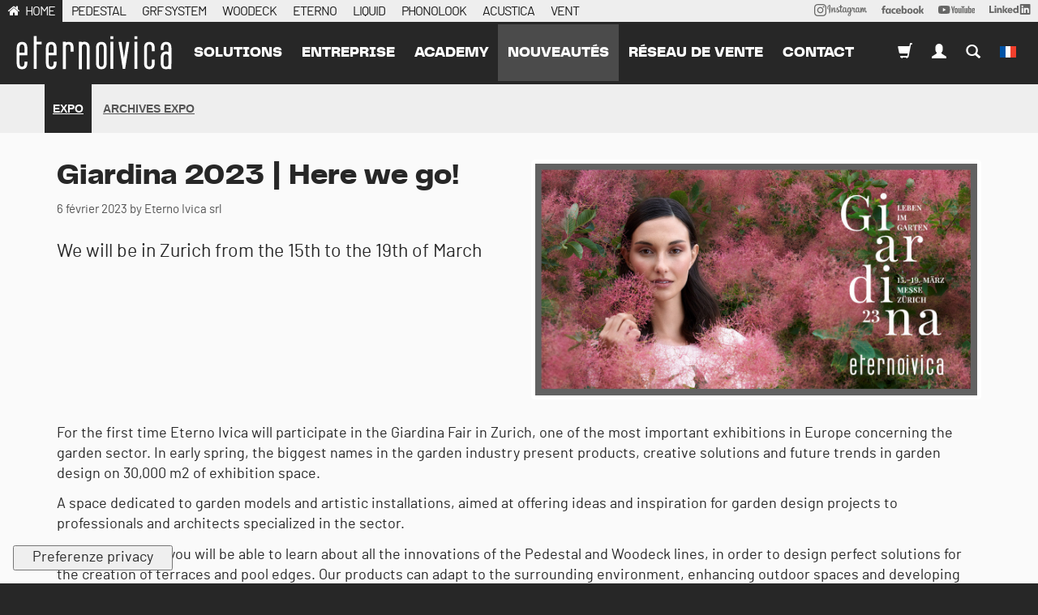

--- FILE ---
content_type: text/html; charset=utf-8
request_url: https://www.eternoivica.com/fr/nouvelles/giardina-2023-here-we-go
body_size: 25374
content:
<!DOCTYPE html>
<html class="no-js" lang="fr" prefix="og: http://ogp.me/ns#">
<head>
<meta http-equiv="Content-Type" content="text/html; charset=UTF-8">
<title>Giardina 2023 | Here we go!</title>
<meta content="Dal 15 al 19 Marzo saremo a Zurigo  " name="description">
<meta content="width=device-width, initial-scale=1.0" name="viewport">
<meta content="website" property="og:type">
<meta content="Eterno Ivica" property="og:site_name">
<meta content="https://www.eternoivica.com/fr/nouvelles/giardina-2023-here-we-go" property="og:url">
<meta content="Giardina 2023 | Here we go!" property="og:title">
<meta content="Dal 15 al 19 Marzo saremo a Zurigo  " property="og:description">
<meta content="https://www.eternoivica.com/uploads/images/posts/3881/col12_cover-news-giardina-2023-a756e176d62fb84192e44c8d7545fe6f.jpg" property="og:image">
<meta content="https://www.eternoivica.com/uploads/images/posts/3881/col12_cover-news-giardina-2023-a756e176d62fb84192e44c8d7545fe6f.jpg" property="og:image:secure_url">
<meta content="#A92741" name="theme-color">
<meta content="black" name="apple-mobile-web-app-status-bar-style">
<meta content="#A92741" name="msapplication-navbutton-color">
<link href="https://www.eternoivica.com/fr/nouvelles/giardina-2023-here-we-go" rel="canonical">
<link href="https://www.eternoivica.com/fr/nouvelles/giardina-2023-here-we-go.amp?amp=true" rel="amphtml">
<link href="https://www.eternoivica.com/it/news/giardina-2023-here-we-go?cat=fiere" hreflang="it" rel="alternate">
<link href="https://www.eternoivica.com/en/posts/giardina-2023-here-we-go?cat=expo" hreflang="en" rel="alternate">
<link href="https://www.eternoivica.com/pt-BR/postagens/giardina-2023-here-we-go?cat=expo" hreflang="pt-BR" rel="alternate">
<link href="https://www.eternoivica.com/ru/posts/giardina-2023-here-we-go?cat=expo" hreflang="ru" rel="alternate">
<link href="https://www.eternoivica.com/es/publicaciones/giardina-2023-here-we-go?cat=expo" hreflang="es" rel="alternate">
<link href="https://www.eternoivica.com/de/beitraege/giardina-2023-here-we-go?cat=expo" hreflang="de" rel="alternate">
<meta content="184855354922478" property="fb:app_id">
<link href="/assets/application-fdcda767fedb4da1f2e8982fe978158b.css" media="screen" rel="stylesheet" type="text/css">
<script>
  !function(w) {
    w.megiston = megiston = w.megiston ||{};
    megiston.constants = {
      fb_app_id : "184855354922478",
      gmap_address : "Via Austria, 25/E 35127 Padova ITALY",
      gmap_api_key : "AIzaSyAvplPwmFu8yicW36azTQVG7PGpSCpE73Q",
      uk_ip: false
    };
  }(this);
</script>
<link href="https://cdn.jsdelivr.net/npm/swiper@10/swiper-bundle.min.css" media="screen" rel="stylesheet" type="text/css">
<script src="https://cdn.jsdelivr.net/npm/swiper@10/swiper-bundle.min.js" type="text/javascript"></script>
<script src="/assets/pubsub-6808519716fe4b7b981f869e7efe6938.js" type="text/javascript"></script>
<script src="/assets/application-d9421cefbb26c6ce0f51ee5554837d7b.js" type="text/javascript"></script>
<link rel="preload" href="https://www.eternoivica.com/uploads/fonts/pptelegraf/pptelegraf-regular-webfont.woff2" as="font" type="font/woff2" crossorigin>
<link rel="preload" href="https://www.eternoivica.com/uploads/fonts/barlow/barlow-regular-webfont.woff2" as="font" type="font/woff2" crossorigin>
<link rel="preload" href="https://www.eternoivica.com/uploads/fonts/pptelegraf/pptelegraf-ultrabold-webfont.woff2" as="font" type="font/woff2" crossorigin>
<!-- Google Tag Manager --> <script>(function(w,d,s,l,i){w[l]=w[l]||[];w[l].push({'gtm.start': new Date().getTime(),event:'gtm.js'});var f=d.getElementsByTagName(s)[0], j=d.createElement(s),dl=l!='dataLayer'?'&l='+l:'';j.async=true;j.src= 'https://www.googletagmanager.com/gtm.js?id='+i+dl;f.parentNode.insertBefore(j,f); })(window,document,'script','dataLayer','GTM-WQ6Z347F');</script> <!-- End Google Tag Manager -->


<meta content="authenticity_token" name="csrf-param">
<meta content="HHIlf2XPaYcYt8IAh8dpWVVSkWDvM/vATsbYvIZtmU4=" name="csrf-token">

</head>
<body class=" eternoivica posts show fr">
<div id="container">
<header>
<nav class="navbar-alt is-open hidden-sm hidden-xs">
<div class="container-fluid relative">
<div class="row condensed">
<ul class="list-inline nounderline">
<li class="active">
<a href="https://www.eternoivica.com/fr">HOME</a>
</li>
<li>
<a href="https://www.pedestal-eternoivica.com/fr">PEDESTAL</a>
</li>
<li>
<a href="https://www.grfsystem.com/fr">GRF SYSTEM</a>
</li>
<li>
<a href="https://www.woodeck-eternoivica.com/fr">WOODECK</a>
</li>
<li>
<a href="https://www.eterno-eternoivica.com/fr">ETERNO</a>
</li>
<li>
<a href="https://www.liquid-eternoivica.com/fr">LIQUID</a>
</li>
<li>
<a href="https://phonolook-eternoivica.com/fr">PHONOLOOK</a>
</li>
<li>
<a href="https://www.acustica-eternoivica.com/fr">ACUSTICA</a>
</li>
<li>
<a href="https://www.vent-eternoivica.com/fr">VENT</a>
</li>
<li class="pull-right">
<a href="https://www.linkedin.com/company/eternoivica/" rel="nofollow" style="position: relative; top: -2px;" target="_blank">
<img alt="Logo LinkedIn" height="13px" src="/assets/svg/social/linkedin-262487d892ac46b0d7b112b190a900c6.svg">
</a>
</li>
<li class="pull-right">
<a href="https://www.youtube.com/user/EternoIvicaSrl?sub_confirmation=1" rel="nofollow" style="position: relative; top: -2px;" target="_blank">
<img alt="Logo Youtube" height="10px" src="/assets/svg/social/youtube-170b3b10931174458d852748b56f5085.svg">
</a>
</li>
<li class="pull-right">
<a href="https://www.facebook.com/eterno.ivica.srl/" rel="nofollow" style="position: relative; top: -2px;" target="_blank">
<img alt="Logo Facebook" height="10px" src="/assets/svg/social/facebook-c5a33e245352334f21d5a0e116813e21.svg">
</a>
</li>
<li class="pull-right">
<a href="https://www.instagram.com/eternoivica/" rel="nofollow" style="position: relative; top: -1px;" target="_blank">
<img alt="Logo Instagram" height="15px" src="/assets/svg/social/instagram-ad8218f64692b17b57a77a7c775c41c0.svg">
</a>
</li>
</ul>
</div>
</div>
</nav>

<div class="m-flash">
</div>
<button class="navbar-toggle offcanvas-toggle pull-right" data-target="#js-bootstrap-offcanvas" data-toggle="offcanvas" style="float:left;" type="button">
<span class="sr-only">Toggle navigation</span>
<span class="icon-bar"></span>
<span class="icon-bar"></span>
<span class="icon-bar"></span>
</button>
<a href="https://www.eternoivica.com/fr" class="navbar-brand-mobile">Giardina 2023 | Here we go!Eterno Ivica</a>
<nav class="navbar navbar-default navbar navbar-default navbar-offcanvas navbar-offcanvas-fade" id="js-bootstrap-offcanvas" role="navigation">
<a href="https://www.eternoivica.com/fr" class="navbar-brand offcanvas">Giardina 2023 | Here we go!Eterno Ivica</a>
<ul class="nav navbar-nav navbar-left">
<li class="dropdown">
<a class="dropdown-toggle" data-toggle="dropdown" href="#">
Solutions
</a>
<ul class="dropdown-menu">
<li>
<a href="/fr/solutions/pavimenti_sopraelevati">Planchers surélevés</a>
</li>
<li>
<a href="/fr/solutions/impermeabilizzazioni">Imperméabilisation</a>
</li>
<li>
<a href="/fr/solutions/isolamento_acustico">Isolation acoustique</a>
</li>
</ul>
</li>
<li><a href="/fr/soci%C3%A9t%C3%A9/eternoivica">entreprise</a></li>
<li>
<a href="/fr/soci%C3%A9t%C3%A9/academy">Academy</a>
</li>
<li class="active-color dropdown">
<a class="dropdown-toggle" data-toggle="dropdown" href="#">
nouveautés
</a>
<ul class="dropdown-menu">
<li><a href="/fr/nouvelles/c/news">Company news</a></li>
<li><a href="/fr/nouvelles/c/expo">salons</a></li>
<li><a href="/fr/nouvelles/c/ifa">arkt</a></li>
<li><a href="/fr/nouvelles/c/eventi-eternoivica">événements</a></li>
</ul>
</li>
<li><a href="/fr/soci%C3%A9t%C3%A9/r%C3%A9seau-commercial">réseau de vente</a></li>
<li><a href="/fr/contacts/new">contact</a></li>
</ul>
<ul class="nav navbar-nav navbar-right">
<li>
<a href="https://store.eternoivica.com?locale=fr" target="_blank"><span class="glyphicon glyphicon-shopping-cart"></span>
</a>
</li>
<li class="dropdown">
<a class="dropdown-toggle" data-toggle="dropdown" href="#">
<span class="glyphicon glyphicon-user"></span>
</a>
<ul class="dropdown-menu">
<li><a href="/fr/users/sign_in">Se connecter</a></li>
<li><a href="/fr/users/sign_up" data-no-turbolink="true">Inscription</a></li>
<li><a href="/fr/users/password/new">J'ai oublié mon mot de passe</a></li>
</ul>
</li>
<li><a href="/fr/search"><span class="glyphicon glyphicon-search"></span></a></li>
<li class="dropdown">
<a class="dropdown-toggle" data-toggle="dropdown" href="#">
<img alt="Fr" class="navbar-flag" src="/assets/flags/fr-cbc1e064fbe53c67874da8d9a50e9168.png">
</a>
<ul class="dropdown-menu">
<li><a href="https://www.eternoivica.com/it/news/giardina-2023-here-we-go?cat=fiere" data-no-turbolink="true" title="Cambia lingua">Italiano</a></li>
<li><a href="https://www.eternoivica.com/en/posts/giardina-2023-here-we-go?cat=expo" data-no-turbolink="true" title="Cambia lingua">English</a></li>
<li><a href="https://www.eternoivica.com/pt-BR/postagens/giardina-2023-here-we-go?cat=expo" data-no-turbolink="true" title="Cambia lingua">Português</a></li>
<li><a href="https://www.eternoivica.com/ru/posts/giardina-2023-here-we-go?cat=expo" data-no-turbolink="true" title="Cambia lingua">русский</a></li>
<li><a href="https://www.eternoivica.com/es/publicaciones/giardina-2023-here-we-go?cat=expo" data-no-turbolink="true" title="Cambia lingua">Español; Castellano</a></li>
<li><a href="https://www.eternoivica.com/de/beitraege/giardina-2023-here-we-go?cat=expo" data-no-turbolink="true" title="Cambia lingua">Deutsch</a></li>
</ul>

</li>
</ul>
</nav>


</header>
<div id="main">
<div data-description="Dal 15 al 19 Marzo saremo a Zurigo  " data-keywords="Giardina 2023 | Here we go!" data-seo="true" data-title="Giardina 2023 | Here we go!"></div>
<nav class="m-second-navigation gray-behavior border-top-colored margin-bottom">
<div class="container">
<div class="row">
<ul>
<li class="active"><a href="/fr/nouvelles/c/expo">expo</a></li>
<li><a href="/fr/nouvelles/archive?cat=expo">archives expo</a></li>
</ul>
</div>
</div>
</nav>

<section class="nopadding posts" itemscope="itemscope" itemtype="http://schema.org/NewsArticle">
<div itemprop="publisher" itemscope="" itemtype="https://schema.org/Organization">
<div itemprop="logo" itemscope="" itemtype="https://schema.org/ImageObject">
<meta content="https://www.eternoivica.com:443/assets/logos/eternoivica-a69e1095a5d36f5d7ae5383466ba52fc.png" itemprop="url">
<meta content="930" itemprop="width">
<meta content="200" itemprop="height">
</div>
<meta content="Eterno Ivica s.r.l." itemprop="name">
</div>
<div class="container posts">
<p></p>
<div class="row">
<div class="col-xs-12 col-md-6 col-md-push-6">
<img alt="Giardina 2023 | Here we go!" class="responsive-img img-thumbnail" itemprop="image" src="/uploads/images/posts/3881/col12_cover-news-giardina-2023-a756e176d62fb84192e44c8d7545fe6f.jpg" title="Giardina 2023 | Here we go!">
</div>
<div class="col-xs-12 col-md-6 col-md-pull-6">
<h1 class="title" itemprop="headline">Giardina 2023 | Here we go!</h1>
<div class="small">
<span> 6 février 2023</span>
<span class="hidden" itemprop="datePublished">2023-02-06T00:00:00+00:00</span>
<span class="hidden" itemprop="dateModified">2023-03-10T13:49:42Z</span>
<span itemprop="author" itemscope="" itemtype="http://schema.org/Person">
<span content="Eterno Ivica srl" itemprop="name">
by Eterno Ivica srl
</span>
</span>
</div>
<div class="posts-excerpt">
<p>We will be in Zurich from the 15th to the 19th of March</p>

</div>
</div>
<div class="col-xs-12">
<div class="posts-description" itemprop="articleBody">
<div class="hidden" itemprop="wordCount">142</div>
<p>For the first time Eterno Ivica will participate in the Giardina Fair in Zurich, one of the most important exhibitions in Europe concerning the garden sector. In early spring, the biggest names in the garden industry present products, creative solutions and future trends in garden design on 30,000 m2 of exhibition space.</p>

<p>A space dedicated to garden models and artistic installations, aimed at offering ideas and inspiration for garden design projects to professionals and architects specialized in the sector.</p>

<p>During the event you will be able to learn about all the innovations of the Pedestal and Woodeck lines, in order to design perfect solutions for the creation of terraces and pool edges. Our products can adapt to the surrounding environment, enhancing outdoor spaces and developing enviable garden design solutions.</p>

<h2><strong>&gt; 15th-19th of MARCH</strong></h2>

<h2><strong>We are waiting you at our stand 6 J34</strong></h2>

<p> </p>

</div>
</div>
</div>
</div>
</section>
<section class="nopadding posts-related grey">
<div class="container posts">
<h3 class="posts-related-section-title">D'autres articles qui pourraient vous intéresser</h3>
<div class="row">
<div class="col-sm-4 related-post">
<a href="/fr/nouvelles/swissbau-2026"><img alt="Swissbau 2026" class="responsive-img img-thumbnail" itemprop="image" src="/uploads/images/posts/4568/col12_news_sito_3_eng-6d0cd8519acb0a128a3d13a4358ed925.jpg" title="Swissbau 2026"></a>
<h4 class="posts-related-title">
<a href="/fr/nouvelles/swissbau-2026">Swissbau 2026</a>
</h4>
<div class="small">
<span> 8 janvier 2026</span>
<span class="hidden" itemprop="datePublished">2026-01-08T00:00:00+00:00</span>
<span class="hidden" itemprop="dateModified">2026-01-09T12:35:18Z</span>
<span itemprop="author" itemscope="" itemtype="http://schema.org/Person">
<span content="Eterno Ivica srl" itemprop="name">
by Eterno Ivica srl
</span>
</span>
</div>
</div>
<div class="col-sm-4 related-post">
<a href="/fr/nouvelles/l-avenir-ne-s-attend-pas-il-se-construit"><img alt="L’avenir ne s’attend pas, il se construit" class="responsive-img img-thumbnail" itemprop="image" src="/uploads/images/posts/4566/col12_EI-BilSost2024-5327c0e32f2b532821b538cf4616f443.jpg" title="L’avenir ne s’attend pas, il se construit"></a>
<h4 class="posts-related-title">
<a href="/fr/nouvelles/l-avenir-ne-s-attend-pas-il-se-construit">L’avenir ne s’attend pas, il se construit</a>
</h4>
<div class="small">
<span>18 décembre 2025</span>
<span class="hidden" itemprop="datePublished">2025-12-18T00:00:00+00:00</span>
<span class="hidden" itemprop="dateModified">2025-12-23T10:13:48Z</span>
<span itemprop="author" itemscope="" itemtype="http://schema.org/Person">
<span content="Eterno Ivica srl" itemprop="name">
by Eterno Ivica srl
</span>
</span>
</div>
</div>
<div class="col-sm-4 related-post">
<a href="/fr/nouvelles/joyeux-noel-et-bonne-annee-de-la-part-de-l-equipe-d-eterno-ivica"><img alt="Joyeux Noël et Bonne Année de la part de l’équipe d’Eterno Ivica." class="responsive-img img-thumbnail" itemprop="image" src="/uploads/images/posts/4564/col12_news_eterno_ivica_chiusura_natale-d9c2ba2990a9fea81af08f491ca24df7.jpg" title="Joyeux Noël et Bonne Année de la part de l’équipe d’Eterno Ivica."></a>
<h4 class="posts-related-title">
<a href="/fr/nouvelles/joyeux-noel-et-bonne-annee-de-la-part-de-l-equipe-d-eterno-ivica">Joyeux Noël et Bonne Année de la part de l’équipe d’Eterno Ivica.</a>
</h4>
<div class="small">
<span> 5 décembre 2025</span>
<span class="hidden" itemprop="datePublished">2025-12-05T00:00:00+00:00</span>
<span class="hidden" itemprop="dateModified">2025-12-09T09:04:49Z</span>
<span itemprop="author" itemscope="" itemtype="http://schema.org/Person">
<span content="Eterno Ivica srl" itemprop="name">
by Eterno Ivica srl
</span>
</span>
</div>
</div>
</div>
</div>
</section>
<p></p>
<nav class="crumbs">
<div class="container-fluid">
<ol class="breadcrumb" itemscope="itemscope" itemtype="http://schema.org/BreadcrumbList">
<li itemprop="itemListElement" itemscope="itemscope" itemtype="http://schema.org/ListItem">
<a href="https://www.eternoivica.com/fr"><i class="fa fa-home"></i></a>
<meta content="1" itemprop="position">
</li>
<li itemprop="itemListElement" itemscope="itemscope" itemtype="http://schema.org/ListItem">
<a href="/fr/nouvelles/c/expo" itemprop="url"><span itemscope itemtype="HTTP://SCHEMA.ORG/THING" itemprop="ITEM"> EXPO </span></a>
<meta content="2" itemprop="position">
<li class="last" itemprop="itemListElement" itemscope="itemscope" itemtype="http://schema.org/ListItem" title="Giardina 2023 | Here we go!">
<span itemscope itemtype="HTTP://SCHEMA.ORG/THING" itemprop="ITEM"> GIARDINA 2023 | HERE WE GO! </span>
</li>
</ol>
</div>
</nav>

<script>
  megiston.currPage = 'eternoivica_posts_show'
</script>

</div>
<footer>
<section class="black morepadding newsletter">
<div class="container-fluid">
<div class="row centered">
<h3>Restez informé de nos activités et ateliers.</h3>
<a href="/fr/newsletter" class="btn btn-default btn-lg uppercase">ABONNEZ-VOUS À LA NEWSLETTER</a>
</div>
<div class="row centered social">
<a class="nounderline" href="https://www.instagram.com/eternoivica/" rel="nofollow" target="_blank">
<svg xmlns="http://www.w3.org/2000/svg" viewbox="0 0 448 512" height="24px" width="24px"><!--! Font Awesome Pro 6.4.2 by @fontawesome - https://fontawesome.com License - https://fontawesome.com/license (Commercial License) Copyright 2023 Fonticons, Inc. --><path d="M224.1 141c-63.6 0-114.9 51.3-114.9 114.9s51.3 114.9 114.9 114.9S339 319.5 339 255.9 287.7 141 224.1 141zm0 189.6c-41.1 0-74.7-33.5-74.7-74.7s33.5-74.7 74.7-74.7 74.7 33.5 74.7 74.7-33.6 74.7-74.7 74.7zm146.4-194.3c0 14.9-12 26.8-26.8 26.8-14.9 0-26.8-12-26.8-26.8s12-26.8 26.8-26.8 26.8 12 26.8 26.8zm76.1 27.2c-1.7-35.9-9.9-67.7-36.2-93.9-26.2-26.2-58-34.4-93.9-36.2-37-2.1-147.9-2.1-184.9 0-35.8 1.7-67.6 9.9-93.9 36.1s-34.4 58-36.2 93.9c-2.1 37-2.1 147.9 0 184.9 1.7 35.9 9.9 67.7 36.2 93.9s58 34.4 93.9 36.2c37 2.1 147.9 2.1 184.9 0 35.9-1.7 67.7-9.9 93.9-36.2 26.2-26.2 34.4-58 36.2-93.9 2.1-37 2.1-147.8 0-184.8zM398.8 388c-7.8 19.6-22.9 34.7-42.6 42.6-29.5 11.7-99.5 9-132.1 9s-102.7 2.6-132.1-9c-19.6-7.8-34.7-22.9-42.6-42.6-11.7-29.5-9-99.5-9-132.1s-2.6-102.7 9-132.1c7.8-19.6 22.9-34.7 42.6-42.6 29.5-11.7 99.5-9 132.1-9s102.7-2.6 132.1 9c19.6 7.8 34.7 22.9 42.6 42.6 11.7 29.5 9 99.5 9 132.1s2.7 102.7-9 132.1z"></path></svg>

</a>
<a class="nounderline" href="https://www.facebook.com/eterno.ivica.srl/" rel="nofollow" target="_blank">
<svg xmlns="http://www.w3.org/2000/svg" viewbox="0 0 320 512" height="24px" width="24px"><!--! Font Awesome Pro 6.4.2 by @fontawesome - https://fontawesome.com License - https://fontawesome.com/license (Commercial License) Copyright 2023 Fonticons, Inc. --><path d="M279.14 288l14.22-92.66h-88.91v-60.13c0-25.35 12.42-50.06 52.24-50.06h40.42V6.26S260.43 0 225.36 0c-73.22 0-121.08 44.38-121.08 124.72v70.62H22.89V288h81.39v224h100.17V288z"></path></svg>

</a>
<a class="nounderline" href="https://www.youtube.com/user/EternoIvicaSrl" rel="nofollow" target="_blank">
<svg xmlns="http://www.w3.org/2000/svg" viewbox="0 0 576 512" height="24px" width="24px"><!--! Font Awesome Pro 6.4.2 by @fontawesome - https://fontawesome.com License - https://fontawesome.com/license (Commercial License) Copyright 2023 Fonticons, Inc. --><path d="M549.655 124.083c-6.281-23.65-24.787-42.276-48.284-48.597C458.781 64 288 64 288 64S117.22 64 74.629 75.486c-23.497 6.322-42.003 24.947-48.284 48.597-11.412 42.867-11.412 132.305-11.412 132.305s0 89.438 11.412 132.305c6.281 23.65 24.787 41.5 48.284 47.821C117.22 448 288 448 288 448s170.78 0 213.371-11.486c23.497-6.321 42.003-24.171 48.284-47.821 11.412-42.867 11.412-132.305 11.412-132.305s0-89.438-11.412-132.305zm-317.51 213.508V175.185l142.739 81.205-142.739 81.201z"></path></svg>

</a>
<a class="nounderline" href="https://www.linkedin.com/company/eternoivica/" rel="nofollow" target="_blank">
<svg xmlns="http://www.w3.org/2000/svg" viewbox="0 0 448 512" height="24px" width="24px"><!--! Font Awesome Pro 6.4.2 by @fontawesome - https://fontawesome.com License - https://fontawesome.com/license (Commercial License) Copyright 2023 Fonticons, Inc. --><path d="M100.28 448H7.4V148.9h92.88zM53.79 108.1C24.09 108.1 0 83.5 0 53.8a53.79 53.79 0 0 1 107.58 0c0 29.7-24.1 54.3-53.79 54.3zM447.9 448h-92.68V302.4c0-34.7-.7-79.2-48.29-79.2-48.29 0-55.69 37.7-55.69 76.7V448h-92.78V148.9h89.08v40.8h1.3c12.4-23.5 42.69-48.3 87.88-48.3 94 0 111.28 61.9 111.28 142.3V448z"></path></svg>

</a>
</div>
</div>
</section>
<section class="smoke-white footer-content">
<div class="container-fluid">
<div class="row">
<div class="col-md-6">
<h5>Eterno Ivica</h5>
<p>
ITA
<a class="track" data-category="Contatti" href="tel:+390498530101">+39 049 8530101</a>
<br>
FAX
<a class="track" data-category="Contatti" href="tel:+39%20049%208530111">+39 049 8530111</a>
</p>
<p><a href="mailto:eternoivica@eternoivica.com">eternoivica@eternoivica.com</a></p>
<p>© 2025 Eterno Ivica S.r.l. vat  00339040289 - Via Austria 25/E 35127 - Padova Italy</p>
</div>
<div class="col-md-3">
<h5>Nos solutions</h5>
<ul>
<li><a href="https://www.pedestal-eternoivica.com">Pedestal</a></li>
<li><a href="https://www.grfsystem.com">GRF System</a></li>
<li><a href="https://www.woodeck-eternoivica.com">Woodeck</a></li>
<li><a href="https://www.eterno-eternoivica.com">Eterno</a></li>
<li><a href="https://www.liquid-eternoivica.com">Liquid</a></li>
<li><a href="https://phonolook-eternoivica.com">Phonolook</a></li>
<li><a href="https://www.acustica-eternoivica.com">Acustica</a></li>
<li><a href="https://www.vent-eternoivica.com">Vent</a></li>
</ul>
</div>
<div class="col-md-3">
<h5>Filiales</h5>
<ul>
<li><a href="https://www.eternoivica.co.uk">Eterno Ivica Uk</a></li>
<li><a href="https://www.eternoivica.fr">Eterno Ivica France</a></li>
<li><a href="https://www.eternoivica.hr">Eterno Ivica Eastern Europe</a></li>
</ul>
</div>
</div>
<div class="row">
<div class="col-md-12">
<h5>Associés et Partenaires </h5>
<div class="logos">
<a href="https://aippl.it/" rel="nofollow" target="_blank"><img alt="Aippl" src="/assets/partners/aippl-cbad34f8edc62897d87643190856f9a6.png">
</a><a href="https://www.anit.it/" rel="nofollow" target="_blank"><img alt="Anit" src="/assets/partners/anit-fecc792ed1ea8ff254dcf7b87fbfe70c.png">
</a><a href="https://assimpitalia.it/pg/soci-aggregati" rel="nofollow" target="_blank"><img alt="Assimp" src="/assets/partners/assimp-6ea38a5a6823ef6f0020bace6b6f31fe.png">
</a><a href="https://gs1it.org/" rel="nofollow" target="_blank"><img alt="Gs1" src="/assets/partners/gs1-0555025289224f63b20cc9505517e62b.png">
</a><a href="https://www.confindustriaceramica.it/site/home.html" rel="nofollow" target="_blank"><img alt="Confindustria-ceramica" src="/assets/partners/confindustria-ceramica-19734286edb698148825c425047e709b.png">
</a><a href="https://itsred.it/" rel="nofollow" target="_blank"><img alt="Its-red-academy" src="/assets/partners/its-red-academy-0d805e75daf271da771fb4c1124d953d.png">
</a><a href="https://www.assoposa.it/" rel="nofollow" target="_blank"><img alt="Asso-posa" src="/assets/partners/asso-posa-4d3a2df24469ce66a197b0cd941dea7a.png">
</a>
</div>
</div>
</div>
<div class="row">
<div class="col-md-12">
<h5>Qualité et Certifications</h5>
<div class="logos">
<a href="https://www.eternoivica.com/fr/soci%C3%A9t%C3%A9/qualit%C3%A9-et-certification"><img alt="Logo certificazione ISO 14001" id="logo_14001" src="/assets/svg/footer/LOGO_DNV_ISO_14001-5ed6400b6780566e6e25ec28f2761522.svg" style="width: 75px; height: 75px">
</a><a href="https://www.eternoivica.com/fr/soci%C3%A9t%C3%A9/qualit%C3%A9-et-certification"><img alt="Logo certificazione ISO 9001" id="logo_9001" src="/assets/svg/footer/LOGO_DNV_ISO_9001-ed101151e119b68bf360a99464483ce6.svg" style="width: 75px; height: 75px">
</a><a href="https://www.eternoivica.com/fr/soci%C3%A9t%C3%A9/qualit%C3%A9-et-certification"><img alt="Logo certificazione ISO 8000" id="logo_8000" src="/assets/svg/footer/LOGO_DNV_SA_8000-552e24af0cb594f9637a3b61ea2ca46a.svg" style="width: 75px; height: 75px">
</a><a href="https://www.eternoivica.com/fr/soci%C3%A9t%C3%A9/qualit%C3%A9-et-certification"><img alt="Greentop-certification" id="logo_greentop" src="/assets/greentop-certification-e936fc4c3b759d0ab9a16682394b6dbd.png" style="height: 75px">
</a>
</div>
</div>
</div>
<div class="row">
<div class="col-md-12">
<p>
<a href="/fr/soci%C3%A9t%C3%A9/privacy">Politique de confidentialité</a>
-
<a href="/fr/soci%C3%A9t%C3%A9/privacy_business">Information Clients et Fournisseurs</a>
 - 
<a href="#" class="iubenda-cs-cookie-policy-lnk" onclick="_iub.cs.api.openPreferences();return false">Politique des Cookies</a>
 - 
<a href="/fr/soci%C3%A9t%C3%A9/credits">Crédits</a>
 - 
<a href="#" class="iubenda-cs-preferences-link" onclick="_iub.cs.api.openPreferences();return false">Préférences de confidentialité</a>
 - 
<a href="https://segnalazioni.eternoivica.com/#/" rel="nofollow" target="_blank">Whistleblowing reporting</a>
</p>
</div>
</div>
</div>
</section>
<!-- Google Tag Manager (noscript) --> <noscript><iframe src="https://www.googletagmanager.com/ns.html?id=GTM-WQ6Z347F" height="0" width="0" style="display:none;visibility:hidden"></iframe></noscript> <!-- End Google Tag Manager (noscript) -->

<nav class="visible-sm visible-xs nav-mobile black clearfix footer-mobile-nav">
<ul class="list-group nomargin">
<li class="active col-sm-3 col-xs-4 list-group-item">
<a href="https://www.eternoivica.com/fr"><svg xmlns="http://www.w3.org/2000/svg" height="111.69" viewbox="0 0 90.99 111.69" width="90.99" id="logo_e_mobile" class="eternoivica"><g fill="#fff"><path d="m45.44 13.59q-7 0-7 9.88v13h14v-13q-.01-9.88-7-9.88z"></path><path d="m88.31 0h-85.63a2.67 2.67 0 0 0 -2.68 2.63v84.1a2.67 2.67 0 0 0 2.68 2.63h85.63a2.67 2.67 0 0 0 2.69-2.63v-84.1a2.67 2.67 0 0 0 -2.69-2.63zm-27.73 44.11h-22.14v21.77q0 10 7 10t7-10v-4.25h8.15v4q0 17.15-15.14 17.15t-15-17.15v-41.91q0-17.15 15-17.14t15.13 17.14z"></path><path d="m3.17 111.69q-3.12 0-3.11-3.55v-8.7q0-3.55 3.11-3.55t3.14 3.55v4.23h-4.59v4.51q0 2.07 1.45 2.08t1.45-2.08v-.88h1.69v.83q0 3.55-3.14 3.55m0-14.34q-1.45 0-1.45 2v2.7h2.9v-2.7q0-2-1.45-2"></path><path d="m11.78 111.48h-1.69v-18.93h1.69v3.24h2.92v1.55h-2.92z"></path><path d="m20.32 111.69q-3.11 0-3.11-3.55v-8.7q0-3.55 3.11-3.55t3.14 3.55v4.23h-4.59v4.51q0 2.07 1.45 2.08t1.45-2.08v-.88h1.69v.83q0 3.55-3.14 3.55m0-14.34q-1.45 0-1.45 2v2.7h2.9v-2.7q0-2-1.45-2"></path><path d="m28.9 111.55h-1.72v-15.74h1.74v.39a5 5 0 0 1 .83-.21 5.2 5.2 0 0 1 .88-.08 2.45 2.45 0 0 1 2.23.92 5 5 0 0 1 .59 2.69v2h-1.7v-2a3.46 3.46 0 0 0 -.27-1.52c-.18-.37-.57-.56-1.19-.56a1.32 1.32 0 0 0 -1.37 1.19v.25s0 .28 0 .51v12.19"></path><path d="m42.91 111.68h-1.69v-12.37q0-2.07-1.45-2.07t-1.45 2.07v12.37h-1.74v-15.87h1.69v.28a3.77 3.77 0 0 1 1.5-.28q3.14 0 3.14 3.55z"></path><path d="m49.76 111.69q-3.11 0-3.11-3.55v-8.7q0-3.55 3.11-3.55t3.14 3.55v8.69q0 3.55-3.14 3.55m0-14.34q-1.45 0-1.45 2v8.79q0 2.07 1.45 2.08t1.45-2.08v-8.74q0-2-1.45-2"></path><path d="m56.79 111.48h-1.69v-15.67h1.69v15.66m0-17.22h-1.69v-1.6h1.69v1.61"></path><path d="m63.76 111.48h-1.4l-2.48-15.62h1.71l1.45 9.39 1.48-9.39h1.72z"></path><path d="m70.91 111.48h-1.69v-15.67h1.69v15.66m0-17.22h-1.69v-1.6h1.69v1.61"></path><path d="m78 111.69q-3.11 0-3.11-3.55v-8.7q0-3.55 3.11-3.55t3.14 3.55v1.87h-1.71v-1.92q0-2-1.45-2t-1.45 2v8.79q0 2.07 1.45 2.08t1.45-2.08v-2h1.69v2q0 3.55-3.14 3.55"></path><path d="m87.79 111.69q-3.11 0-3.11-3.55v-3.14q0-3.53 3.11-3.53a4.19 4.19 0 0 1 1.45.23v-2.31q0-2-1.45-2t-1.45 2v1.19h-1.66v-1.14q0-3.55 3.11-3.55t3.14 3.55v8.69.43s0 .26 0 .4v2.62h-1.71v-.13a4.09 4.09 0 0 1 -1.43.24m-1.19-2a1.25 1.25 0 0 0 1.19.54q1.27 0 1.43-1.43v-4.59a1.32 1.32 0 0 0 -1.43-1.35q-1.45 0-1.45 2v3.29a3.27 3.27 0 0 0 .26 1.56"></path></g></svg>

</a>
</li>
<li class="list-group-item col-xs-4 col-sm-3">
<a href="https://www.pedestal-eternoivica.com/fr"><svg xmlns="http://www.w3.org/2000/svg" width="75" height="75" viewbox="0 0 75 75" fill="none" id="logo_p_mobile" class="pedestal-eternoivica">
<g clip-path="url(#clip0_250_8735)">
<path d="M74.9858 72.7222V2.13723C74.9858 1.5704 74.7606 1.02679 74.3598 0.625981C73.959 0.225172 73.4154 0 72.8485 0L2.13704 0C1.57021 0 1.0266 0.225172 0.625789 0.625981C0.22498 1.02679 -0.000191689 1.5704 -0.000191689 2.13723V72.9612C-0.00811482 73.0124 -0.00811481 73.0646 -0.000191688 73.1159C-0.00790337 73.1907 -0.00790337 73.266 -0.000191689 73.3408C-0.000191689 73.4111 -0.000191689 73.4674 -0.000191689 73.5236C0.0218251 73.5962 0.0500508 73.6668 0.0841728 73.7345C0.106578 73.7934 0.134841 73.85 0.168537 73.9033L0.281023 74.086C0.31382 74.1409 0.351467 74.1926 0.393509 74.2407C0.447544 74.2853 0.494897 74.3374 0.534117 74.3954L0.801271 74.5219L0.97 74.6485L1.13873 74.7469C1.19548 74.7833 1.25699 74.8117 1.32152 74.8313L1.51837 74.9016H1.71522H1.99643H72.8626C73.4294 74.9016 73.973 74.6764 74.3738 74.2756C74.7746 73.8748 74.9998 73.3312 74.9998 72.7643C74.9998 72.7643 74.9858 72.7643 74.9858 72.7222ZM70.7113 4.21822V70.3037C68.1026 69.6899 65.597 68.7 63.2732 67.365C56.8896 63.6249 53.6415 57.7756 53.6415 49.9719V15.1434H63.6669C64.1541 15.0455 64.5924 14.7819 64.9073 14.3974C65.2222 14.0129 65.3942 13.5313 65.3942 13.0343C65.3942 12.5373 65.2222 12.0557 64.9073 11.6712C64.5924 11.2867 64.1541 11.0231 63.6669 10.9252H11.3609C10.8222 10.9689 10.3196 11.2137 9.95323 11.611C9.58681 12.0083 9.38338 12.529 9.38338 13.0695C9.38338 13.6099 9.58681 14.1306 9.95323 14.5279C10.3196 14.9252 10.8222 15.1701 11.3609 15.2137H21.3721V49.9719C21.3721 64.806 9.46269 69.1367 4.21803 70.3037V4.21822H70.7113ZM25.7169 15.0872H49.339V49.9719C49.339 61.0236 54.9633 67.2385 60.5876 70.7255H14.4824C18.0171 68.5677 20.9141 65.5082 22.876 61.8611C24.8379 58.214 25.7942 54.1106 25.6466 49.9719L25.7169 15.0872Z" fill="#3055A2"></path>
</g>
<defs>
<clippath id="clip0_250_8735">
<rect width="75" height="75" fill="white"></rect>
</clippath>
</defs>
</svg>

</a>
</li>
<li class="list-group-item col-xs-4 col-sm-3">
<a href="https://www.grfsystem.com/fr"><svg xmlns="http://www.w3.org/2000/svg" width="75" height="75" viewbox="0 0 75 75" fill="none" id="logo_wo_mobile" class="grfsystem-eternoivica">
<g clip-path="url(#clip0_250_8741)">
<path d="M63.3438 62.8153L67.0299 59.1154L70.7159 62.8153L67.0299 66.5013L63.3438 62.8153ZM62.8153 70.7159L59.1153 67.0299L62.8153 63.3439L66.5013 67.0299L62.8153 70.7159ZM54.9008 62.8153L58.5868 59.1154L62.2867 62.8153L58.5868 66.5013L54.9008 62.8153ZM54.3722 70.7159L50.6862 67.0299L54.3722 63.3439L58.0721 67.0299L54.3722 70.7159ZM46.4577 62.8153L50.1576 59.1154L53.8437 62.8153L50.1576 66.5013L46.4577 62.8153ZM45.9013 70.7159L42.2014 67.0299L45.9013 63.3439L49.6013 67.0299L45.9013 70.7159ZM37.9868 62.8153L41.7285 59.1154L45.4284 62.8153L41.7285 66.5013L37.9868 62.8153ZM37.5556 70.7159L33.8696 67.0299L37.5556 63.3439L41.2416 67.0299L37.5556 70.7159ZM29.6411 62.8153L33.3411 59.1154L37.0271 62.8153L33.3411 66.5013L29.6411 62.8153ZM29.1126 70.7159L25.4266 67.0299L29.1126 63.3439L32.8125 67.0299L29.1126 70.7159ZM21.212 62.8153L24.898 59.1154L28.584 62.8153L24.898 66.5013L21.212 62.8153ZM20.6834 70.7159L16.9835 67.0299L20.6834 63.3439L24.3694 67.0299L20.6834 70.7159ZM12.7133 62.8153L16.3993 59.1154L20.0992 62.8153L16.3993 66.5013L12.7133 62.8153ZM12.1847 70.7159L8.4987 67.0299L12.1847 63.3439L15.8707 67.0299L12.1847 70.7159ZM4.27021 62.8153L7.97014 59.1154L11.6562 62.8153L7.97014 66.5013L4.27021 62.8153ZM4.27021 54.3722L7.97014 50.6862L11.6562 54.3722L7.97014 58.0722L4.27021 54.3722ZM4.27021 45.9292L7.97014 42.2432L11.6562 45.9013L7.97014 49.6291L4.27021 45.9292ZM4.27021 37.5L7.97014 33.8001L11.6562 37.5556L7.97014 41.186L4.27021 37.5ZM4.27021 29.0569L7.97014 25.3709L11.6562 29.0569L7.97014 32.7569L4.27021 29.0569ZM4.27021 20.6278L7.97014 16.9279L11.6562 20.6278L7.97014 24.3138L4.27021 20.6278ZM4.27021 12.1847L7.97014 8.49872L11.6562 12.1847L7.97014 15.8707L4.27021 12.1847ZM12.1847 4.27023L15.8846 7.97016L12.1847 11.6562L8.4987 7.97016L12.1847 4.27023ZM20.0992 12.1847L16.3993 15.8707L12.7133 12.1847L16.3993 8.49872L20.0992 12.1847ZM20.6278 4.27023L24.3138 7.97016L20.6278 11.6562L16.9279 7.97016L20.6278 4.27023ZM28.5284 12.1847L24.8424 15.8707L21.1563 12.1847L24.8424 8.49872L28.5284 12.1847ZM29.0569 4.27023L32.7569 7.97016L29.0569 11.6562L25.3709 7.97016L29.0569 4.27023ZM36.9714 12.1847L33.2854 15.8707L29.5855 12.1847L33.2854 8.49872L36.9714 12.1847ZM37.5556 4.27023L41.2416 7.97016L37.5556 11.6562L33.814 7.97016L37.5556 4.27023ZM45.4701 12.1847L41.7285 15.8707L38.0286 12.1847L41.7285 8.49872L45.4701 12.1847ZM45.9013 4.27023L49.6013 7.97016L45.9013 11.6562L42.2431 7.97016L45.9013 4.27023ZM53.8158 12.1847L50.1298 15.8707L46.4577 12.1847L50.1576 8.49872L53.8158 12.1847ZM54.3444 4.27023L58.0443 7.97016L54.3722 11.6562L50.6862 7.97016L54.3444 4.27023ZM62.2589 12.1847L58.559 15.8707L54.9008 12.1847L58.5868 8.49872L62.2589 12.1847ZM62.7875 4.27023L66.4735 7.97016L62.8153 11.6562L59.1153 7.97016L62.7875 4.27023ZM70.688 12.1847L67.002 15.8707L63.3438 12.1847L67.0299 8.49872L70.688 12.1847ZM70.688 20.6278L66.9881 24.3138L63.3021 20.6278L66.9881 16.9279L70.688 20.6278ZM70.688 29.0569L66.9881 32.7569L63.3021 29.0569L66.9881 25.3709L70.688 29.0569ZM70.688 37.5L66.9881 41.186L63.3438 37.5556L67.0299 33.8557L70.688 37.5ZM70.688 45.9292L66.9881 49.6291L63.3438 45.9013L67.0299 42.2153L70.688 45.9292ZM62.7736 54.9008L66.4596 58.5868L62.7736 62.2867L59.1153 58.5868L62.7736 54.9008ZM54.859 54.3722L58.5451 50.6862L62.245 54.3722L58.5451 58.0722L54.859 54.3722ZM54.3305 54.9008L58.0165 58.5868L54.3305 62.2867L50.6445 58.5868L54.3305 54.9008ZM46.416 54.3722L50.1159 50.6862L53.8019 54.3722L50.1159 58.0722L46.416 54.3722ZM45.8874 54.9008L49.5873 58.5868L45.9013 62.2867L42.2153 58.5868L45.8874 54.9008ZM37.9868 54.3722L41.7285 50.6862L45.4284 54.3722L41.7285 58.0583L37.9868 54.3722ZM37.4583 54.9008L41.1443 58.5868L37.5556 62.2867L33.8696 58.5868L37.4583 54.9008ZM29.5438 54.3722L33.2437 50.6862L36.9297 54.3722L33.2437 58.0583L29.5438 54.3722ZM29.0152 54.9008L32.7151 58.5868L29.0152 62.2867L25.3292 58.5868L29.0152 54.9008ZM21.1146 54.3722L24.8006 50.6862L28.4866 54.3722L24.8006 58.0722L21.1146 54.3722ZM20.5861 54.9008L24.2721 58.5868L20.5861 62.2867L16.8861 58.5868L20.5861 54.9008ZM12.6715 54.3722L16.3576 50.6862L20.0575 54.3722L16.4132 58.0722L12.6715 54.3722ZM15.8429 58.5451L12.1847 62.2867L8.4987 58.5868L12.1847 54.9008L15.8429 58.5451ZM15.8429 50.1159L12.1847 53.8437L8.4987 50.1577L12.1847 46.4577L15.8429 50.1159ZM15.8429 41.6729L12.1847 45.4145L8.4987 41.7285L12.1847 38.0425L15.8429 41.6729ZM15.8429 33.2437L12.1847 36.9715L8.4987 33.2854L12.1847 29.5855L15.8429 33.2437ZM15.8429 24.8006L12.1847 28.5284L8.4987 24.8424L12.1847 21.1564L15.8429 24.8006ZM12.1847 20.0992L8.4987 16.3993L12.1847 12.7133L15.8846 16.3993L12.1847 20.0992ZM20.0992 20.6278L16.3993 24.3138L12.7133 20.6278L16.3993 16.9279L20.0992 20.6278ZM20.6278 20.0992L16.9279 16.3993L20.6278 12.7133L24.3138 16.3993L20.6278 20.0992ZM28.5284 20.6278L24.8424 24.3138L21.1563 20.6278L24.8424 16.9279L28.5284 20.6278ZM29.0569 20.0992L25.3709 16.3993L29.0569 12.7133L32.7569 16.3993L29.0569 20.0992ZM36.9714 20.6278L33.2854 24.3138L29.5855 20.6278L33.2854 16.9279L36.9714 20.6278ZM37.5 20.0992L33.814 16.3993L37.5556 12.7133L41.2416 16.3993L37.5 20.0992ZM45.4145 20.6278L41.7285 24.3138L38.0425 20.6278L41.7285 16.9279L45.4145 20.6278ZM45.9292 20.0992L42.2431 16.3993L45.9013 12.7133L49.6013 16.3993L45.9292 20.0992ZM53.8437 20.6278L50.1576 24.3138L46.4577 20.6278L50.1576 16.9279L53.8437 20.6278ZM54.3722 20.0992L50.6862 16.3993L54.3722 12.7133L58.0721 16.3993L54.3722 20.0992ZM62.2867 20.6278L58.5868 24.3138L54.9008 20.6278L58.5868 16.9279L62.2867 20.6278ZM59.1153 16.4549L62.8153 12.7689L66.5013 16.4549L62.8153 20.1549L59.1153 16.4549ZM59.1153 24.898L62.8153 21.212L66.5013 24.898L62.8153 28.584L59.1153 24.898ZM59.1153 33.3411L62.8153 29.6411L66.5013 33.3411L62.8153 37.0271L59.1153 33.3411ZM59.1153 41.7702L62.8153 38.0842L66.5013 41.7285L62.8153 45.4284L59.1153 41.7702ZM62.8153 46.5134L66.5013 50.2133L62.8153 53.8993L59.1153 50.1577L62.8153 46.5134ZM54.9008 45.9013L58.5868 42.2014L62.2867 45.9013L58.5868 49.6013L54.9008 45.9013ZM54.3722 46.416L58.0582 50.1159L54.3722 53.8019L50.6862 50.1159L54.3722 46.416ZM46.4577 45.9013L50.1576 42.2153L53.8437 45.9013L50.1576 49.6013L46.4577 45.9013ZM45.9013 46.4577L49.6013 50.1577L45.9013 53.8437L42.2153 50.1577L45.9013 46.4577ZM38.0286 45.9013L41.7285 42.2432L45.4145 45.9013L41.7285 49.6291L38.0286 45.9013ZM37.5556 46.4577L41.2416 50.1577L37.5556 53.8437L33.8696 50.1577L37.5556 46.4577ZM29.5855 45.9013L33.2854 42.2153L36.9714 45.9013L33.2854 49.6013L29.5855 45.9013ZM29.0569 46.4299L32.7569 50.1298L29.0569 53.8158L25.3709 50.1298L29.0569 46.4299ZM21.1563 45.9013L24.8424 42.2153L28.5423 45.9013L24.8424 49.6013L21.1563 45.9013ZM20.6278 46.4299L24.3138 50.1298L20.6278 53.8158L16.9279 50.1298L20.6278 46.4299ZM20.0992 45.9013L16.3993 49.6013L12.7133 45.9013L16.3993 42.2153L20.0992 45.9013ZM20.0992 37.4722L16.3993 41.1582L12.7133 37.5556L16.3993 33.8557L20.0992 37.4722ZM20.0992 29.0291L16.3993 32.7291L12.7133 29.0569L16.3993 25.3709L20.0992 29.0291ZM20.6278 28.5006L16.9279 24.8146L20.6278 21.1285L24.3138 24.8146L20.6278 28.5006ZM28.5284 29.0291L24.8424 32.7291L21.1563 29.0291L24.8424 25.3431L28.5284 29.0291ZM29.0569 28.5006L25.3709 24.8146L29.0569 21.1285L32.7569 24.8146L29.0569 28.5006ZM36.9714 29.0291L33.2854 32.7291L29.5855 29.0291L33.2854 25.3431L36.9714 29.0291ZM37.5 28.5006L33.814 24.8146L37.5556 21.1564L41.2416 24.8424L37.5 28.5006ZM45.4145 29.0291L41.7285 32.7569L38.0425 29.0569L41.7285 25.3709L45.4145 29.0291ZM45.9292 28.5006L42.2431 24.8146L45.9013 21.1564L49.6013 24.8424L45.9292 28.5006ZM53.8437 29.0291L50.1576 32.7291L46.4577 29.0569L50.1576 25.3709L53.8437 29.0291ZM54.3722 28.5006L50.6862 24.8146L54.3722 21.1285L58.0582 24.8146L54.3722 28.5006ZM54.9008 29.0291L58.5868 25.3431L62.2867 29.0291L58.5868 32.7291L54.9008 29.0291ZM54.9008 37.4722L58.5868 33.7723L62.2867 37.5556L58.5868 41.2417L54.9008 37.4722ZM54.3722 38.0008L58.0721 41.7285L54.3722 45.4284L50.6862 41.7285L54.3722 38.0008ZM50.6862 33.2576L54.3722 29.5577L58.0721 33.2576L54.3722 36.9436L50.6862 33.2576ZM46.5133 37.4305L50.2133 33.7305L53.8437 37.5556L50.1576 41.2417L46.5133 37.4305ZM45.9848 37.959L49.6291 41.7285L45.9013 45.4145L42.2431 41.7285L45.9848 37.959ZM42.2988 33.2159L45.9013 29.5855L49.6013 33.2854L45.9013 36.9715L42.2988 33.2159ZM38.1259 37.3887L41.7285 33.814L45.4145 37.5556L41.7285 41.186L38.1259 37.3887ZM37.5974 37.9173L41.186 41.7285L37.5556 45.4145L33.814 41.7285L37.5974 37.9173ZM33.8001 33.2854L37.5556 29.5855L41.2416 33.2854L37.5556 36.9715L33.8001 33.2854ZM29.6272 37.4583L33.3271 33.7584L36.9714 37.5556L33.2854 41.2417L29.6272 37.4583ZM29.0987 37.9868L32.7569 41.7285L29.0569 45.4284L25.3709 41.7285L29.0987 37.9868ZM25.4126 33.2437L29.0987 29.5438L32.7986 33.2437L29.0987 36.9297L25.4126 33.2437ZM21.2398 37.4166L24.9258 33.7305L28.5284 37.5556L24.8424 41.2417L21.2398 37.4166ZM17.0669 33.2437L20.7669 29.5438L24.4529 33.2437L20.7669 36.9297L17.0669 33.2437ZM24.3138 41.7285L20.6278 45.4284L16.9279 41.7285L20.6278 38.0425L24.3138 41.7285ZM70.7298 54.3861L67.0299 58.0861L63.3438 54.3861L67.0299 50.7001L70.7298 54.3861ZM71.0636 70.549L67.5584 67.0438L71.0636 63.5386V62.1476L67.5584 58.6424L71.0636 55.1512V53.7602L67.5584 50.255L71.0636 46.7498V45.3589L67.5584 41.7285L71.0636 38.2233V36.8324L67.5584 33.3411L71.0636 29.8359V28.4449L67.5584 24.9397L71.0636 21.4345V20.0436L67.5584 16.5384L71.0636 13.0332V11.6423L67.5584 7.97016L71.0636 4.46496V3.9364H70.535L67.0299 7.44159L63.5247 3.9364H62.1337L58.5868 7.44159L55.0955 3.9364H53.7046L50.1576 7.44159L46.6524 3.9364H45.2615L41.7285 7.44159L38.2094 3.9364H36.8184L33.2854 7.44159L29.7802 3.9364H28.3893L24.8424 7.44159L21.3372 3.9364H19.9462L16.3993 7.44159L12.908 3.9364H11.5171L7.97014 7.44159L4.46495 3.9364H3.93639V4.46496L7.44158 7.97016L3.93639 11.4753V12.8663L7.44158 16.3576L3.93639 19.9045V21.2955L7.44158 24.8006L3.93639 28.3476V29.7385L7.44158 33.2437L3.93639 36.7767V38.1677L7.44158 41.7285L3.93639 45.2198V46.6107L7.44158 50.1159L3.93639 53.6628V55.0538L7.44158 58.5451L3.93639 62.092V63.4829L7.44158 66.9881L3.93639 70.5351V71.0636H4.46495L7.97014 67.5584L11.4614 71.0636H12.8524L16.3437 67.5584L19.8488 71.0636H21.2398L24.745 67.5584L28.2502 71.0636H29.6411L33.1463 67.5584L36.6376 71.0636H38.0286L41.7285 67.5584L45.2337 71.0636H46.6246L50.1298 67.5584L53.635 71.0636H55.026L58.5172 67.5584L62.0224 71.0636H63.4134L66.9186 67.5584L70.4238 71.0636H70.9523L71.0636 70.549Z" fill="#4D4D4D"></path>
<path d="M72.8579 0H2.14206C1.57395 0 1.02911 0.225681 0.627396 0.627396C0.225681 1.02911 0 1.57395 0 2.14206L0 72.8579C0 73.4261 0.225681 73.9709 0.627396 74.3726C1.02911 74.7743 1.57395 75 2.14206 75H72.8579C73.4261 75 73.9709 74.7743 74.3726 74.3726C74.7743 73.9709 75 73.4261 75 72.8579V2.14206C75 1.57395 74.7743 1.02911 74.3726 0.627396C73.9709 0.225681 73.4261 0 72.8579 0ZM17.679 70.7159H4.28412V4.27022H70.7159V70.7159H17.679Z" fill="#4D4D4D"></path>
</g>
<defs>
<clippath id="clip0_250_8741">
<rect width="75" height="75" fill="white"></rect>
</clippath>
</defs>
</svg>

</a>
</li>
<li class="list-group-item col-xs-4 col-sm-3">
<a href="https://www.woodeck-eternoivica.com/fr"><svg xmlns="http://www.w3.org/2000/svg" width="75" height="75" viewbox="0 0 75 75" fill="none" id="logo_wo_mobile" class="woodeck-eternoivica">
<g clip-path="url(#clip0_250_8725)">
<path d="M72.8618 75H2.14531C1.57634 75 1.03067 74.774 0.628346 74.3717C0.226023 73.9693 0 73.4237 0 72.8547L0 2.14531C0 1.57634 0.226023 1.03067 0.628346 0.628346C1.03067 0.226023 1.57634 0 2.14531 0L72.869 0C73.438 0 73.9836 0.226023 74.386 0.628346C74.7883 1.03067 75.0143 1.57634 75.0143 2.14531V72.869C75.0105 73.4367 74.7818 73.9798 74.3784 74.3792C73.9749 74.7787 73.4296 75.0019 72.8618 75ZM4.29062 70.7237H70.7237V4.29062H4.29062V70.7237Z" fill="#B8191E"></path>
<path d="M37.5 75H19.8226C19.2537 75 18.708 74.774 18.3057 74.3717C17.9034 73.9693 17.6773 73.4237 17.6773 72.8547V2.14531C17.6773 1.57634 17.9034 1.03067 18.3057 0.628346C18.708 0.226023 19.2537 0 19.8226 0L37.5 0C38.069 0 38.6146 0.226023 39.017 0.628346C39.4193 1.03067 39.6453 1.57634 39.6453 2.14531V72.869C39.6415 73.4355 39.4138 73.9775 39.0119 74.3767C38.61 74.7759 38.0665 75 37.5 75ZM21.9608 70.7094H35.3618V4.29062H21.9608V70.7094Z" fill="#B8191E"></path>
<path d="M55.1845 75H37.5C36.931 75 36.3853 74.774 35.983 74.3717C35.5807 73.9693 35.3547 73.4237 35.3547 72.8547V2.14531C35.3547 1.57634 35.5807 1.03067 35.983 0.628346C36.3853 0.226023 36.931 0 37.5 0L55.1845 0C55.7535 0 56.2991 0.226023 56.7014 0.628346C57.1038 1.03067 57.3298 1.57634 57.3298 2.14531V72.869C57.326 73.4355 57.0983 73.9775 56.6964 74.3767C56.2945 74.7759 55.751 75 55.1845 75ZM39.6381 70.7094H53.0463V4.29062H39.6381V70.7094Z" fill="#B8191E"></path>
</g>
<defs>
<clippath id="clip0_250_8725">
<rect width="75" height="75" fill="white"></rect>
</clippath>
</defs>
</svg>

</a>
</li>
<li class="list-group-item col-xs-4 col-sm-3">
<a href="https://www.liquid-eternoivica.com/fr"><svg xmlns="http://www.w3.org/2000/svg" width="75" height="75" viewbox="0 0 75 75" fill="none" id="logo_l_mobile" class="liquid-eternoivica">
<g clip-path="url(#clip0_250_8831)">
<path d="M72.8618 75H2.14531C1.57634 75 1.03067 74.774 0.628346 74.3717C0.226023 73.9693 0 73.4237 0 72.8547L0 2.14531C0 1.57634 0.226023 1.03067 0.628346 0.628347C1.03067 0.226023 1.57634 0 2.14531 0L72.869 0C73.438 0 73.9836 0.226023 74.386 0.628347C74.7883 1.03067 75.0143 1.57634 75.0143 2.14531V72.869C75.0105 73.4367 74.7818 73.9798 74.3784 74.3793C73.9749 74.7787 73.4296 75.0019 72.8618 75ZM4.29062 70.7237H70.7237V4.29062H4.29062V70.7237Z" fill="#EFA90C"></path>
<path d="M23.0049 35.1902C22.4359 35.1902 21.8902 34.9642 21.4879 34.5619C21.0856 34.1595 20.8596 33.6139 20.8596 33.0449V14.3521C20.8596 13.7831 21.0856 13.2375 21.4879 12.8351C21.8902 12.4328 22.4359 12.2068 23.0049 12.2068C23.5738 12.2068 24.1195 12.4328 24.5218 12.8351C24.9242 13.2375 25.1502 13.7831 25.1502 14.3521V33.052C25.1483 33.6198 24.9214 34.1636 24.5193 34.5644C24.1172 34.9652 23.5726 35.1902 23.0049 35.1902Z" fill="#EFA90C"></path>
<path d="M13.8371 35.1901C13.2682 35.1901 12.7225 34.9641 12.3202 34.5618C11.9179 34.1595 11.6918 33.6138 11.6918 33.0448V14.352C11.6918 13.7831 11.9179 13.2374 12.3202 12.8351C12.7225 12.4327 13.2682 12.2067 13.8371 12.2067C14.4061 12.2067 14.9518 12.4327 15.3541 12.8351C15.7564 13.2374 15.9825 13.7831 15.9825 14.352V33.052C15.9806 33.6197 15.7537 34.1635 15.3516 34.5643C14.9495 34.9651 14.4049 35.1901 13.8371 35.1901Z" fill="#EFA90C"></path>
<path d="M32.1796 35.1902C31.6106 35.1902 31.065 34.9642 30.6626 34.5619C30.2603 34.1595 30.0343 33.6139 30.0343 33.0449V14.3521C30.0343 13.7831 30.2603 13.2375 30.6626 12.8351C31.065 12.4328 31.6106 12.2068 32.1796 12.2068C32.7486 12.2068 33.2942 12.4328 33.6966 12.8351C34.0989 13.2375 34.3249 13.7831 34.3249 14.3521V33.052C34.323 33.6198 34.0962 34.1636 33.6941 34.5644C33.2919 34.9652 32.7473 35.1902 32.1796 35.1902Z" fill="#EFA90C"></path>
<path d="M52.1098 62.7932C51.5408 62.7932 50.9951 62.5671 50.5928 62.1648C50.1905 61.7625 49.9645 61.2168 49.9645 60.6479V41.9551C49.9645 41.3861 50.1905 40.8404 50.5928 40.4381C50.9951 40.0358 51.5408 39.8098 52.1098 39.8098C52.6788 39.8098 53.2244 40.0358 53.6267 40.4381C54.0291 40.8404 54.2551 41.3861 54.2551 41.9551V60.655C54.2532 61.2227 54.0263 61.7666 53.6242 62.1673C53.2221 62.5681 52.6775 62.7932 52.1098 62.7932Z" fill="#EFA90C"></path>
<path d="M42.9488 62.7932C42.3798 62.7932 41.8341 62.5671 41.4318 62.1648C41.0295 61.7625 40.8035 61.2168 40.8035 60.6479V41.9551C40.8035 41.3861 41.0295 40.8404 41.4318 40.4381C41.8341 40.0358 42.3798 39.8098 42.9488 39.8098C43.5177 39.8098 44.0634 40.0358 44.4657 40.4381C44.8681 40.8404 45.0941 41.3861 45.0941 41.9551V60.655C45.0922 61.2227 44.8653 61.7666 44.4632 62.1673C44.0611 62.5681 43.5165 62.7932 42.9488 62.7932Z" fill="#EFA90C"></path>
<path d="M61.2771 62.7932C60.7082 62.7932 60.1625 62.5672 59.7602 62.1649C59.3579 61.7626 59.1318 61.2169 59.1318 60.6479V41.9551C59.1318 41.3862 59.3579 40.8405 59.7602 40.4382C60.1625 40.0358 60.7082 39.8098 61.2771 39.8098C61.8461 39.8098 62.3918 40.0358 62.7941 40.4382C63.1964 40.8405 63.4225 41.3862 63.4225 41.9551V60.6551C63.4206 61.2228 63.1937 61.7666 62.7916 62.1674C62.3895 62.5682 61.8449 62.7932 61.2771 62.7932Z" fill="#EFA90C"></path>
<path d="M61.2774 25.6507H42.5775C42.0085 25.6507 41.4629 25.4247 41.0605 25.0224C40.6582 24.6201 40.4322 24.0744 40.4322 23.5054C40.4322 22.9364 40.6582 22.3908 41.0605 21.9885C41.4629 21.5861 42.0085 21.3601 42.5775 21.3601H61.2774C61.8464 21.3601 62.3921 21.5861 62.7944 21.9885C63.1967 22.3908 63.4228 22.9364 63.4228 23.5054C63.4228 24.0744 63.1967 24.6201 62.7944 25.0224C62.3921 25.4247 61.8464 25.6507 61.2774 25.6507Z" fill="#EFA90C"></path>
<path d="M61.2774 16.4903H42.5775C42.0085 16.4903 41.4629 16.2642 41.0605 15.8619C40.6582 15.4596 40.4322 14.9139 40.4322 14.345C40.4322 13.776 40.6582 13.2303 41.0605 12.828C41.4629 12.4257 42.0085 12.1996 42.5775 12.1996H61.2774C61.8464 12.1996 62.3921 12.4257 62.7944 12.828C63.1967 13.2303 63.4228 13.776 63.4228 14.345C63.4228 14.9139 63.1967 15.4596 62.7944 15.8619C62.3921 16.2642 61.8464 16.4903 61.2774 16.4903Z" fill="#EFA90C"></path>
<path d="M61.2774 34.8112H42.5775C42.0085 34.8112 41.4629 34.5852 41.0605 34.1829C40.6582 33.7806 40.4322 33.2349 40.4322 32.6659C40.4322 32.097 40.6582 31.5513 41.0605 31.149C41.4629 30.7467 42.0085 30.5206 42.5775 30.5206H61.2774C61.8464 30.5206 62.3921 30.7467 62.7944 31.149C63.1967 31.5513 63.4228 32.097 63.4228 32.6659C63.4228 33.2349 63.1967 33.7806 62.7944 34.1829C62.3921 34.5852 61.8464 34.8112 61.2774 34.8112Z" fill="#EFA90C"></path>
<path d="M32.5442 53.6327H13.8371C13.2682 53.6327 12.7225 53.4067 12.3202 53.0044C11.9179 52.6021 11.6918 52.0564 11.6918 51.4874C11.6918 50.9184 11.9179 50.3728 12.3202 49.9704C12.7225 49.5681 13.2682 49.3421 13.8371 49.3421H32.5442C33.1132 49.3421 33.6589 49.5681 34.0612 49.9704C34.4635 50.3728 34.6895 50.9184 34.6895 51.4874C34.6895 52.0564 34.4635 52.6021 34.0612 53.0044C33.6589 53.4067 33.1132 53.6327 32.5442 53.6327Z" fill="#EFA90C"></path>
<path d="M32.5442 44.4651H13.8371C13.2682 44.4651 12.7225 44.2391 12.3202 43.8368C11.9179 43.4344 11.6918 42.8888 11.6918 42.3198C11.6918 41.7508 11.9179 41.2052 12.3202 40.8028C12.7225 40.4005 13.2682 40.1745 13.8371 40.1745H32.5442C33.1132 40.1745 33.6589 40.4005 34.0612 40.8028C34.4635 41.2052 34.6895 41.7508 34.6895 42.3198C34.6895 42.8888 34.4635 43.4344 34.0612 43.8368C33.6589 44.2391 33.1132 44.4651 32.5442 44.4651Z" fill="#EFA90C"></path>
<path d="M32.5442 62.7932H13.8371C13.2682 62.7932 12.7225 62.5672 12.3202 62.1649C11.9179 61.7626 11.6918 61.2169 11.6918 60.6479C11.6918 60.079 11.9179 59.5333 12.3202 59.131C12.7225 58.7287 13.2682 58.5026 13.8371 58.5026H32.5442C33.1132 58.5026 33.6589 58.7287 34.0612 59.131C34.4635 59.5333 34.6895 60.079 34.6895 60.6479C34.6895 61.2169 34.4635 61.7626 34.0612 62.1649C33.6589 62.5672 33.1132 62.7932 32.5442 62.7932Z" fill="#EFA90C"></path>
</g>
<defs>
<clippath id="clip0_250_8831">
<rect width="75" height="75" fill="white"></rect>
</clippath>
</defs>
</svg>

</a>
</li>
<li class="list-group-item col-xs-4 col-sm-3">
<a href="https://www.eterno-eternoivica.com/fr"><svg xmlns="http://www.w3.org/2000/svg" width="75" height="75" viewbox="0 0 75 75" fill="none" id="logo_et_mobile" class="eterno-eternoivica">
<g clip-path="url(#clip0_250_8796)">
<path d="M72.8616 75H2.14551C1.57649 75 1.03077 74.774 0.628406 74.3717C0.226044 73.9693 0 73.4237 0 72.8547L0 2.14531C0 1.57634 0.226044 1.03067 0.628406 0.628346C1.03077 0.226023 1.57649 0 2.14551 0L72.8688 0C73.4378 0 73.9835 0.226023 74.3859 0.628346C74.7883 1.03067 75.0143 1.57634 75.0143 2.14531V72.869C75.0105 73.4367 74.7818 73.9798 74.3783 74.3792C73.9748 74.7787 73.4294 75.0019 72.8616 75ZM4.29103 70.7237H70.7233V4.29062H4.29103V70.7237Z" fill="#68843C"></path>
<path d="M37.4968 48.8773C35.2463 48.8759 33.0469 48.2073 31.1765 46.9559C29.3061 45.7046 27.8488 43.9268 26.9889 41.8473C26.1291 39.7679 25.9052 37.4801 26.3456 35.2734C26.786 33.0667 27.871 31.0402 29.4633 29.45C31.0556 27.8599 33.0837 26.7776 35.2911 26.34C37.4986 25.9024 39.7863 26.1291 41.8648 26.9915C43.9434 27.854 45.7196 29.3133 46.9687 31.1851C48.2178 33.0569 48.8837 35.257 48.8823 37.5072C48.8814 39.0013 48.5861 40.4805 48.0134 41.8605C47.4407 43.2405 46.6018 44.4942 45.5446 45.55C44.4873 46.6059 43.2325 47.4431 41.8516 48.014C40.4708 48.5849 38.991 48.8783 37.4968 48.8773ZM37.4968 29.6911C35.9508 29.6911 34.4394 30.1495 33.154 31.0084C31.8685 31.8672 30.8666 33.0879 30.275 34.5161C29.6833 35.9443 29.5285 37.5159 29.8302 39.032C30.1318 40.5482 30.8762 41.9409 31.9694 43.034C33.0626 44.1271 34.4555 44.8715 35.9718 45.1731C37.4881 45.4747 39.0598 45.3199 40.4881 44.7283C41.9165 44.1367 43.1373 43.1349 43.9962 41.8496C44.8551 40.5642 45.3136 39.0531 45.3136 37.5072C45.3117 35.4348 44.4875 33.4479 43.022 31.9825C41.5565 30.5171 39.5693 29.693 37.4968 29.6911Z" fill="#68843C"></path>
<path d="M12.3442 7.82324H8.57526V11.599H12.3442V7.82324Z" fill="#68843C"></path>
<path d="M23.1573 7.82324H19.3883V11.599H23.1573V7.82324Z" fill="#68843C"></path>
<path d="M44.7909 7.82324H41.0291V11.599H44.7909V7.82324Z" fill="#68843C"></path>
<path d="M33.9704 7.82324H30.2086V11.599H33.9704V7.82324Z" fill="#68843C"></path>
<path d="M55.6046 7.82324H51.8428V11.599H55.6046V7.82324Z" fill="#68843C"></path>
<path d="M66.4251 7.82324H62.6633V11.599H66.4251V7.82324Z" fill="#68843C"></path>
<path d="M12.3442 18.9431H8.57526V22.7189H12.3442V18.9431Z" fill="#68843C"></path>
<path d="M23.1573 18.9431H19.3883V22.7188H23.1573V18.9431Z" fill="#68843C"></path>
<path d="M44.7909 18.9431H41.0291V22.7189H44.7909V18.9431Z" fill="#68843C"></path>
<path d="M33.9704 18.9431H30.2086V22.7189H33.9704V18.9431Z" fill="#68843C"></path>
<path d="M55.6046 18.9431H51.8428V22.7188H55.6046V18.9431Z" fill="#68843C"></path>
<path d="M66.4251 18.9431H62.6633V22.7188H66.4251V18.9431Z" fill="#68843C"></path>
<path d="M12.3442 30.0558H8.57526V33.8315H12.3442V30.0558Z" fill="#68843C"></path>
<path d="M23.1573 30.0558H19.3883V33.8315H23.1573V30.0558Z" fill="#68843C"></path>
<path d="M55.6046 30.0558H51.8428V33.8315H55.6046V30.0558Z" fill="#68843C"></path>
<path d="M66.4251 30.0558H62.6633V33.8315H66.4251V30.0558Z" fill="#68843C"></path>
<path d="M12.3442 41.1685H8.57526V44.9443H12.3442V41.1685Z" fill="#68843C"></path>
<path d="M23.1573 41.1685H19.3883V44.9442H23.1573V41.1685Z" fill="#68843C"></path>
<path d="M55.6046 41.1685H51.8428V44.9442H55.6046V41.1685Z" fill="#68843C"></path>
<path d="M66.4251 41.1685H62.6633V44.9442H66.4251V41.1685Z" fill="#68843C"></path>
<path d="M12.3442 52.2883H8.57526V56.064H12.3442V52.2883Z" fill="#68843C"></path>
<path d="M23.1573 52.2883H19.3883V56.0641H23.1573V52.2883Z" fill="#68843C"></path>
<path d="M44.7909 52.2883H41.0291V56.064H44.7909V52.2883Z" fill="#68843C"></path>
<path d="M33.9704 52.2883H30.2086V56.064H33.9704V52.2883Z" fill="#68843C"></path>
<path d="M55.6046 52.2883H51.8428V56.0641H55.6046V52.2883Z" fill="#68843C"></path>
<path d="M66.4251 52.2883H62.6633V56.0641H66.4251V52.2883Z" fill="#68843C"></path>
<path d="M12.3442 63.401H8.57526V67.1767H12.3442V63.401Z" fill="#68843C"></path>
<path d="M23.1573 63.401H19.3883V67.1767H23.1573V63.401Z" fill="#68843C"></path>
<path d="M44.7909 63.401H41.0291V67.1767H44.7909V63.401Z" fill="#68843C"></path>
<path d="M33.9704 63.401H30.2086V67.1767H33.9704V63.401Z" fill="#68843C"></path>
<path d="M55.6046 63.401H51.8428V67.1767H55.6046V63.401Z" fill="#68843C"></path>
<path d="M66.4251 63.401H62.6633V67.1767H66.4251V63.401Z" fill="#68843C"></path>
</g>
<defs>
<clippath id="clip0_250_8796">
<rect width="75" height="75" fill="white"></rect>
</clippath>
</defs>
</svg>

</a>
</li>
<hr class="hr">
<li class="list-group-item col-xs-4 col-sm-3">
<a href="https://www.acustica-eternoivica.com/fr"><svg xmlns="http://www.w3.org/2000/svg" width="75" height="75" viewbox="0 0 75 75" fill="none" id="logo_ac_mobile" class="acustica-eternoivica">
<g clip-path="url(#clip0_250_8862)">
<path d="M72.8618 75H2.14531C1.57634 75 1.03067 74.774 0.628346 74.3717C0.226023 73.9693 0 73.4237 0 72.8547L0 2.14531C0 1.57634 0.226023 1.03067 0.628346 0.628346C1.03067 0.226023 1.57634 0 2.14531 0L72.869 0C73.438 0 73.9836 0.226023 74.386 0.628346C74.7883 1.03067 75.0143 1.57634 75.0143 2.14531V72.869C75.0105 73.4367 74.7818 73.9798 74.3784 74.3792C73.9749 74.7787 73.4296 75.0019 72.8618 75ZM4.29062 70.7237H70.7237V4.29062H4.29062V70.7237Z" fill="#80BA27"></path>
<path d="M25.0283 61.3201C24.585 61.3175 24.1535 61.1777 23.7929 60.9199C23.4324 60.6622 23.1605 60.299 23.0147 59.8804C22.8689 59.4619 22.8563 59.0084 22.9787 58.5824C23.1011 58.1564 23.3524 57.7788 23.6982 57.5014C26.7203 55.1166 29.1627 52.0779 30.8419 48.6137C32.5211 45.1494 33.3935 41.3497 33.3935 37.5C33.3935 33.6502 32.5211 29.8505 30.8419 26.3863C29.1627 22.9221 26.7203 19.8834 23.6982 17.4985C23.4514 17.3342 23.2414 17.1205 23.0814 16.8709C22.9214 16.6213 22.8148 16.3413 22.7684 16.0484C22.7221 15.7556 22.7369 15.4563 22.8121 15.1695C22.8872 14.8827 23.0209 14.6146 23.2048 14.382C23.3888 14.1495 23.6189 13.9576 23.8807 13.8185C24.1426 13.6794 24.4304 13.5961 24.726 13.5738C25.0217 13.5515 25.3187 13.5907 25.5984 13.689C25.8782 13.7872 26.1345 13.9424 26.3512 14.1447C29.8818 16.9283 32.7354 20.4761 34.6973 24.5214C36.6593 28.5666 37.6786 33.004 37.6786 37.5C37.6786 41.9959 36.6593 46.4333 34.6973 50.4786C32.7354 54.5238 29.8818 58.0716 26.3512 60.8552C25.9764 61.157 25.5094 61.3211 25.0283 61.3201Z" fill="#80BA27"></path>
<path d="M17.8771 55.4706C17.4356 55.4662 17.0062 55.3257 16.6475 55.0683C16.2888 54.8109 16.0182 54.4491 15.8727 54.0322C15.7272 53.6153 15.7139 53.1637 15.8346 52.739C15.9553 52.3143 16.2041 51.9372 16.547 51.6591C18.6867 49.971 20.4159 47.82 21.6049 45.3677C22.7938 42.9153 23.4114 40.2254 23.4114 37.5C23.4114 34.7747 22.7938 32.0847 21.6049 29.6324C20.4159 27.18 18.6867 25.029 16.547 23.341C16.173 22.9663 15.9508 22.4665 15.9231 21.9378C15.8954 21.4091 16.0641 20.8888 16.3969 20.477C16.7297 20.0652 17.203 19.7911 17.7258 19.7072C18.2485 19.6234 18.7838 19.7358 19.2286 20.0229C21.877 22.1111 24.0175 24.7725 25.4891 27.8071C26.9608 30.8416 27.7254 34.1704 27.7254 37.5429C27.7254 40.9155 26.9608 44.2442 25.4891 47.2788C24.0175 50.3133 21.877 52.9748 19.2286 55.063C18.837 55.3474 18.3607 55.4911 17.8771 55.4706Z" fill="#80BA27"></path>
<path d="M10.7265 49.6996C10.2833 49.6971 9.85171 49.5573 9.49115 49.2995C9.13059 49.0417 8.85872 48.6786 8.71293 48.26C8.56713 47.8414 8.55457 47.388 8.67695 46.962C8.79934 46.536 9.05068 46.1583 9.39641 45.881C10.6639 44.8825 11.6884 43.6094 12.3928 42.1578C13.0972 40.7061 13.4632 39.1135 13.4632 37.5C13.4632 35.8864 13.0972 34.2939 12.3928 32.8422C11.6884 31.3905 10.6639 30.1175 9.39641 29.119C9.17479 28.9429 8.99001 28.7249 8.85264 28.4774C8.71527 28.2299 8.62799 27.9578 8.59578 27.6766C8.56358 27.3953 8.58708 27.1105 8.66494 26.8384C8.74281 26.5663 8.87351 26.3121 9.04959 26.0905C9.22567 25.8689 9.44367 25.6841 9.69116 25.5467C9.93865 25.4094 10.2108 25.3221 10.492 25.2899C10.7732 25.2577 11.058 25.2812 11.3302 25.359C11.6023 25.4369 11.8564 25.5676 12.078 25.7437C13.8516 27.1425 15.285 28.9252 16.2706 30.9577C17.2561 32.9902 17.7681 35.2197 17.7681 37.4785C17.7681 39.7374 17.2561 41.9668 16.2706 43.9993C15.285 46.0318 13.8516 47.8145 12.078 49.2134C11.6986 49.5291 11.2201 49.7012 10.7265 49.6996Z" fill="#80BA27"></path>
<path d="M60.6052 47.1324C60.2362 47.1312 59.8767 47.0153 59.5764 46.8009C59.2761 46.5864 59.0498 46.284 58.9289 45.9353C58.808 45.5867 58.7984 45.2091 58.9014 44.8548C59.0044 44.5004 59.2149 44.1869 59.5039 43.9574C60.4788 43.1869 61.2665 42.2057 61.8081 41.0873C62.3496 39.969 62.6309 38.7426 62.6309 37.5C62.6309 36.2574 62.3496 35.031 61.8081 33.9127C61.2665 32.7943 60.4788 31.8131 59.5039 31.0426C59.3098 30.9015 59.1462 30.7225 59.023 30.5165C58.8998 30.3105 58.8195 30.0818 58.787 29.844C58.7544 29.6062 58.7703 29.3642 58.8336 29.1327C58.8969 28.9012 59.0064 28.6849 59.1555 28.4967C59.3045 28.3086 59.4901 28.1525 59.701 28.0379C59.9119 27.9234 60.1438 27.8526 60.3827 27.8299C60.6217 27.8072 60.8627 27.833 61.0914 27.9059C61.3202 27.9787 61.5318 28.097 61.7136 28.2537C63.1109 29.3568 64.2401 30.7622 65.0165 32.3642C65.7928 33.9662 66.1962 35.7233 66.1962 37.5036C66.1962 39.2838 65.7928 41.0409 65.0165 42.643C64.2401 44.245 63.1109 45.6503 61.7136 46.7534C61.3974 47.0012 61.0068 47.1347 60.6052 47.1324Z" fill="#80BA27"></path>
<path d="M54.3485 44.272C53.9771 44.2741 53.6143 44.1601 53.311 43.9459C53.0076 43.7316 52.7789 43.4279 52.6567 43.0771C52.5345 42.7264 52.5251 42.3463 52.6297 41.9899C52.7343 41.6336 52.9477 41.3189 53.24 41.0898C53.7766 40.6611 54.2098 40.1171 54.5076 39.4981C54.8053 38.8792 54.9599 38.2011 54.9599 37.5143C54.9599 36.8275 54.8053 36.1494 54.5076 35.5305C54.2098 34.9115 53.7766 34.3675 53.24 33.9388C52.8693 33.6458 52.6301 33.2174 52.5751 32.7481C52.5201 32.2787 52.6538 31.8067 52.9469 31.4359C53.2399 31.0651 53.6682 30.8259 54.1376 30.771C54.6069 30.716 55.0789 30.8497 55.4497 31.1427C56.4153 31.9037 57.1957 32.8737 57.7323 33.9798C58.2688 35.0859 58.5476 36.2992 58.5476 37.5286C58.5476 38.758 58.2688 39.9713 57.7323 41.0774C57.1957 42.1835 56.4153 43.1535 55.4497 43.9145C55.1327 44.153 54.7451 44.2788 54.3485 44.272Z" fill="#80BA27"></path>
<path d="M44.4222 75C43.8532 75 43.3075 74.774 42.9052 74.3717C42.5029 73.9693 42.2769 73.4237 42.2769 72.8547V2.14531C42.2769 1.57634 42.5029 1.03067 42.9052 0.628346C43.3075 0.226023 43.8532 0 44.4222 0C44.9911 0 45.5368 0.226023 45.9391 0.628346C46.3414 1.03067 46.5675 1.57634 46.5675 2.14531V72.869C46.5637 73.4355 46.336 73.9775 45.9341 74.3767C45.5322 74.7759 44.9887 75 44.4222 75Z" fill="#80BA27"></path>
</g>
<defs>
<clippath id="clip0_250_8862">
<rect width="75" height="75" fill="white"></rect>
</clippath>
</defs>
</svg>

</a>
</li>
<li class="list-group-item col-xs-4 col-sm-3">
<a href="https://phonolook-eternoivica.com/fr"><svg xmlns="http://www.w3.org/2000/svg" width="75" height="75" viewbox="0 0 75 75" fill="none" id="logo_ph_mobile" class="phonolook-eternoivica">
<g clip-path="url(#clip0_250_8853)">
<path d="M72.8618 75H2.14531C1.57634 75 1.03067 74.774 0.628346 74.3717C0.226023 73.9693 0 73.4237 0 72.8547L0 2.14531C0 1.57634 0.226023 1.03067 0.628346 0.628346C1.03067 0.226023 1.57634 0 2.14531 0L72.869 0C73.438 0 73.9836 0.226023 74.386 0.628346C74.7883 1.03067 75.0143 1.57634 75.0143 2.14531V72.869C75.0105 73.4367 74.7818 73.9798 74.3784 74.3792C73.9749 74.7787 73.4296 75.0019 72.8618 75ZM4.29062 70.7237H70.7237V4.29062H4.29062V70.7237Z" fill="#147C95"></path>
<path d="M37.1146 64.2807H36.8643C36.3018 64.2126 35.789 63.9247 35.438 63.4799C35.087 63.0351 34.9262 62.4695 34.9908 61.9065C35.3363 58.9504 35.0078 55.9544 34.0299 53.1434C33.0521 50.3324 31.4503 47.7794 29.3448 45.6759C27.2392 43.5724 24.6846 41.9731 21.8726 40.998C19.0607 40.023 16.0644 39.6974 13.1086 40.0458C12.5695 40.0663 12.0424 39.8828 11.6325 39.5321C11.2226 39.1813 10.9598 38.689 10.8967 38.1531C10.8336 37.6173 10.9746 37.0774 11.2918 36.6409C11.6089 36.2045 12.0789 35.9036 12.608 35.7981C16.2043 35.3743 19.8498 35.7703 23.2712 36.9565C26.6926 38.1426 29.801 40.088 32.3632 42.6468C34.9255 45.2056 36.8751 48.3114 38.0658 51.7312C39.2565 55.151 39.6574 58.796 39.2385 62.3928C39.1757 62.9124 38.9251 63.3911 38.5339 63.7388C38.1428 64.0865 37.638 64.2792 37.1146 64.2807Z" fill="#147C95"></path>
<path d="M27.0312 65.8466H26.7809C26.2171 65.7803 25.7026 65.4931 25.35 65.0481C24.9975 64.6031 24.8358 64.0365 24.9002 63.4725C25.1162 61.6657 24.9195 59.8334 24.3248 58.1136C23.7301 56.3938 22.7529 54.8314 21.4669 53.544C20.1809 52.2566 18.6195 51.2778 16.9003 50.6812C15.1812 50.0847 13.3491 49.886 11.5421 50.1001C11.2513 50.1582 10.9517 50.1555 10.6621 50.092C10.3724 50.0285 10.0991 49.9057 9.85934 49.7313C9.61956 49.5569 9.41854 49.3347 9.26896 49.0787C9.11938 48.8227 9.02449 48.5385 8.99028 48.244C8.95607 47.9494 8.98328 47.651 9.07019 47.3676C9.15711 47.0841 9.30184 46.8217 9.49525 46.597C9.68866 46.3723 9.92656 46.1901 10.1939 46.0619C10.4613 45.9337 10.7523 45.8624 11.0487 45.8523C13.4956 45.5641 15.9761 45.8341 18.3038 46.6422C20.6314 47.4503 22.7456 48.7755 24.4875 50.5181C26.2294 52.2607 27.5537 54.3754 28.3609 56.7033C29.1681 59.0313 29.4372 61.5119 29.1479 63.9587C29.0853 64.4771 28.8357 64.9548 28.446 65.3024C28.0564 65.6499 27.5533 65.8434 27.0312 65.8466Z" fill="#147C95"></path>
<path d="M17.0409 67.4128H16.7906C16.2268 67.3464 15.7122 67.0593 15.3597 66.6143C15.0072 66.1693 14.8454 65.6027 14.9099 65.0386C14.9941 64.3721 14.926 63.6952 14.7107 63.0588C14.4954 62.4225 14.1385 61.8432 13.6669 61.3648C13.1953 60.8863 12.6213 60.5211 11.9881 60.2965C11.355 60.072 10.6791 59.9941 10.0114 60.0687C9.7207 60.1268 9.42106 60.1241 9.13143 60.0606C8.84181 59.9972 8.56848 59.8743 8.3287 59.6999C8.08893 59.5255 7.8879 59.3033 7.73832 59.0473C7.58874 58.7913 7.49385 58.5071 7.45964 58.2126C7.42543 57.918 7.45264 57.6196 7.53955 57.3362C7.62647 57.0527 7.7712 56.7903 7.96461 56.5656C8.15802 56.3409 8.39592 56.1587 8.66329 56.0305C8.93066 55.9023 9.22169 55.831 9.51801 55.8209C10.8246 55.6738 12.1476 55.824 13.388 56.2602C14.6285 56.6963 15.7542 57.4072 16.6812 58.3397C17.6082 59.2722 18.3125 60.4022 18.7413 61.6452C19.1701 62.8882 19.3124 64.212 19.1576 65.5177C19.0966 66.0374 18.8477 66.5168 18.4579 66.8659C18.0681 67.2149 17.5641 67.4094 17.0409 67.4128Z" fill="#147C95"></path>
<path d="M59.5538 39.395C56.1696 39.393 52.8242 38.6746 49.7376 37.2871C46.651 35.8997 43.893 33.8746 41.6451 31.3449C39.3971 28.8153 37.7101 25.8385 36.6949 22.6102C35.6798 19.3819 35.3595 15.9753 35.7551 12.6144C35.7652 12.3181 35.8365 12.027 35.9647 11.7597C36.0928 11.4923 36.275 11.2544 36.4998 11.061C36.7245 10.8676 36.9869 10.7228 37.2703 10.6359C37.5538 10.549 37.8522 10.5218 38.1467 10.556C38.4413 10.5902 38.7255 10.6851 38.9815 10.8347C39.2375 10.9843 39.4597 11.1853 39.6341 11.4251C39.8085 11.6649 39.9313 11.9382 39.9948 12.2278C40.0583 12.5174 40.061 12.8171 40.0028 13.1078C39.6533 16.066 39.9792 19.0649 40.9559 21.879C41.9326 24.6931 43.5347 27.249 45.6416 29.3546C47.7486 31.4602 50.3056 33.0607 53.1204 34.0355C55.9351 35.0103 58.9342 35.3342 61.8921 34.9828C62.1825 34.9249 62.4817 34.9278 62.7709 34.9912C63.0601 35.0546 63.333 35.1772 63.5725 35.3513C63.812 35.5253 64.0129 35.747 64.1625 36.0025C64.3122 36.258 64.4073 36.5416 64.4419 36.8357C64.4766 37.1297 64.45 37.4277 64.3639 37.711C64.2777 37.9942 64.1339 38.2566 63.9414 38.4815C63.7489 38.7065 63.5119 38.8892 63.2454 39.0181C62.9789 39.147 62.6886 39.2193 62.3927 39.2305C61.4505 39.3419 60.5025 39.3968 59.5538 39.395Z" fill="#147C95"></path>
<path d="M62.028 29.262C59.7272 29.2597 57.4529 28.7704 55.3546 27.8263C53.2563 26.8822 51.3817 25.5047 49.8538 23.7844C48.3259 22.064 47.1795 20.0397 46.4899 17.8447C45.8002 15.6496 45.583 13.3334 45.8524 11.0483C45.8625 10.752 45.9338 10.461 46.062 10.1936C46.1901 9.92626 46.3723 9.68836 46.5971 9.49495C46.8218 9.30153 47.0842 9.1568 47.3676 9.06989C47.6511 8.98297 47.9495 8.95576 48.244 8.98998C48.5386 9.02419 48.8228 9.11908 49.0788 9.26866C49.3348 9.41824 49.557 9.61926 49.7314 9.85904C49.9058 10.0988 50.0286 10.3721 50.0921 10.6618C50.1555 10.9514 50.1583 11.251 50.1001 11.5418C49.8865 13.3475 50.085 15.1781 50.6807 16.8961C51.2765 18.614 52.254 20.1746 53.5397 21.4603C54.8255 22.746 56.386 23.7235 58.1039 24.3193C59.8219 24.9151 61.6525 25.1136 63.4583 24.8999C63.7486 24.842 64.0478 24.8449 64.337 24.9083C64.6262 24.9717 64.8991 25.0943 65.1386 25.2684C65.3781 25.4424 65.579 25.6641 65.7287 25.9196C65.8783 26.1751 65.9734 26.4587 66.0081 26.7528C66.0427 27.0468 66.0161 27.3448 65.93 27.6281C65.8438 27.9113 65.7 28.1737 65.5075 28.3986C65.315 28.6236 65.0781 28.8062 64.8115 28.9351C64.545 29.064 64.2547 29.1364 63.9588 29.1476C63.3181 29.2245 62.6734 29.2627 62.028 29.262Z" fill="#147C95"></path>
<path d="M64.4878 19.2219C63.2577 19.2203 62.0418 18.9584 60.9202 18.4534C59.7985 17.9483 58.7965 17.2116 57.9799 16.2917C57.1633 15.3717 56.5506 14.2894 56.1822 13.1158C55.8137 11.9421 55.6979 10.7038 55.8422 9.48222C55.8433 9.17864 55.9088 8.87875 56.0344 8.60237C56.16 8.32599 56.3428 8.07941 56.5708 7.87893C56.7987 7.67845 57.0666 7.52864 57.3568 7.4394C57.647 7.35015 57.9528 7.32351 58.254 7.36123C58.5552 7.39894 58.845 7.50016 59.1042 7.65819C59.3634 7.81623 59.5861 8.02747 59.7576 8.27797C59.9291 8.52846 60.0455 8.81251 60.0991 9.11132C60.1527 9.41014 60.1422 9.71692 60.0684 10.0114C59.9891 10.6785 60.0621 11.3549 60.282 11.9896C60.5019 12.6244 60.863 13.201 61.338 13.676C61.813 14.151 62.3896 14.5121 63.0244 14.732C63.6592 14.9519 64.3356 15.0249 65.0026 14.9456C65.2934 14.8874 65.593 14.8902 65.8826 14.9536C66.1723 15.0171 66.4456 15.1399 66.6854 15.3143C66.9252 15.4887 67.1262 15.7109 67.2758 15.967C67.4253 16.223 67.5202 16.5072 67.5544 16.8017C67.5886 17.0962 67.5614 17.3946 67.4745 17.6781C67.3876 17.9616 67.2429 18.224 67.0495 18.4487C66.8561 18.6734 66.6182 18.8556 66.3508 18.9838C66.0834 19.1119 65.7924 19.1833 65.4961 19.1933C65.1609 19.2233 64.8241 19.2328 64.4878 19.2219Z" fill="#147C95"></path>
<path d="M62.3709 64.5167C61.8022 64.5162 61.2568 64.2898 60.8549 63.8874L11.1123 14.152C10.7093 13.7489 10.4829 13.2023 10.4829 12.6324C10.4829 12.0624 10.7093 11.5158 11.1123 11.1128C11.5154 10.7098 12.062 10.4833 12.6319 10.4833C13.2019 10.4833 13.7485 10.7098 14.1515 11.1128L63.8869 60.8553C64.1866 61.1554 64.3906 61.5374 64.4732 61.9533C64.5559 62.3692 64.5134 62.8003 64.3512 63.1921C64.1889 63.5838 63.9143 63.9188 63.5618 64.1545C63.2094 64.3903 62.795 64.5163 62.3709 64.5167Z" fill="#147C95"></path>
</g>
<defs>
<clippath id="clip0_250_8853">
<rect width="75" height="75" fill="white"></rect>
</clippath>
</defs>
</svg>

</a>
</li>
<li class="list-group-item col-xs-4 col-sm-3">
<a href="https://www.vent-eternoivica.com/fr"><svg xmlns="http://www.w3.org/2000/svg" width="75" height="75" viewbox="0 0 75 75" fill="none" id="logo_vent_mobile" class="vent-eternoivica">
<g clip-path="url(#clip0_250_8848)">
<path d="M72.8618 75H2.14531C1.57634 75 1.03067 74.774 0.628346 74.3717C0.226023 73.9693 0 73.4237 0 72.8547L0 2.14531C0 1.57634 0.226023 1.03067 0.628346 0.628346C1.03067 0.226023 1.57634 0 2.14531 0L72.869 0C73.438 0 73.9836 0.226023 74.386 0.628346C74.7883 1.03067 75.0143 1.57634 75.0143 2.14531V72.869C75.0105 73.4367 74.7818 73.9798 74.3784 74.3792C73.9749 74.7787 73.4296 75.0019 72.8618 75ZM4.29062 70.7237H70.7237V4.29062H4.29062V70.7237Z" fill="#46A6AF"></path>
<path d="M59.9971 44.4079H15.0172C14.3296 44.4068 13.6556 44.2166 13.0689 43.8581C12.4822 43.4995 12.0055 42.9864 11.6909 42.375C11.3763 41.7636 11.2361 41.0775 11.2854 40.3917C11.3348 39.7059 11.5719 39.0469 11.9708 38.4868L16.4474 32.1796C16.7965 31.6959 17.2552 31.3019 17.7859 31.0296C18.3167 30.7574 18.9044 30.6148 19.5009 30.6135H55.4705C56.0697 30.6114 56.6606 30.7524 57.1942 31.0248C57.7278 31.2972 58.1887 31.6931 58.5383 32.1796L63.0435 38.5011C63.4384 39.0611 63.6722 39.7187 63.7195 40.4023C63.7668 41.0859 63.6257 41.7693 63.3116 42.3784C62.9975 42.9874 62.5224 43.4986 61.9381 43.8564C61.3537 44.2142 60.6824 44.405 59.9971 44.4079ZM16.0398 40.1173H58.9459L55.1988 34.8684H19.7869L16.0398 40.1173Z" fill="#46A6AF"></path>
<path d="M59.9971 64.2806H15.0172C14.3296 64.2796 13.6556 64.0894 13.0689 63.7308C12.4822 63.3722 12.0055 62.8592 11.6909 62.2478C11.3763 61.6364 11.2361 60.9502 11.2854 60.2644C11.3348 59.5786 11.5719 58.9196 11.9708 58.3596L16.4474 52.0381C16.7956 51.5535 17.2542 51.1588 17.7851 50.8865C18.3161 50.6142 18.9042 50.4721 19.5009 50.472H55.4705C56.0672 50.4721 56.6553 50.6142 57.1863 50.8865C57.7172 51.1588 58.1758 51.5535 58.524 52.0381L63.0292 58.3596C63.4281 58.9196 63.6652 59.5786 63.7146 60.2644C63.764 60.9502 63.6237 61.6364 63.3091 62.2478C62.9946 62.8592 62.5178 63.3722 61.9311 63.7308C61.3445 64.0894 60.6704 64.2796 59.9828 64.2806H59.9971ZM16.0398 59.99H58.9459L55.1988 54.7412H19.7869L16.0398 59.99Z" fill="#46A6AF"></path>
<path d="M59.9968 24.528H15.0168C14.3246 24.5341 13.6443 24.348 13.0516 23.9903C12.4589 23.6326 11.9771 23.1175 11.6598 22.5023C11.3426 21.887 11.2023 21.1958 11.2546 20.5055C11.3069 19.8153 11.5498 19.1531 11.9561 18.5927L16.447 12.2926C16.7967 11.8061 17.2575 11.4102 17.7911 11.1378C18.3247 10.8654 18.9157 10.7244 19.5148 10.7265H55.4845C56.0812 10.7267 56.6693 10.8687 57.2002 11.1411C57.7311 11.4134 58.1897 11.8081 58.5379 12.2926L63.0431 18.5927C63.4487 19.1521 63.6914 19.8129 63.7443 20.5019C63.7972 21.1909 63.6581 21.8811 63.3426 22.4958C63.0271 23.1106 62.5474 23.6259 61.9568 23.9846C61.3662 24.3434 60.6878 24.5314 59.9968 24.528ZM16.0394 20.2374H58.9456L55.2127 15.0171H19.7865L16.0394 20.2374Z" fill="#46A6AF"></path>
</g>
<defs>
<clippath id="clip0_250_8848">
<rect width="75" height="75" fill="white"></rect>
</clippath>
</defs>
</svg>

</a>
</li>
</ul>
</nav>

</footer>
</div>
<script>
  megiston.subscriptions['init_eternoivica_posts_show'] = []
  megiston.subscribe('init_eternoivica_posts_show', function () {
    megiston.fn.fancyfy();
    initEventSubscription();
    $('#main').waitForImages({
       finished: function() {
          if(!megiston.fn.isIphone()){
            $('.posts-related a img').matchHeight();
          }
          window.initSplide()
       },
       waitForAll: true
    });
    megiston.loadAllSocial();
  });
</script>

<div class="newsletter-box" data-newsletterstatusurl="https://www.eternoivica.com/fr/newsletter_status" id="newsletter-box">
<div class="overlay">
<div class="container-newsletter-box">
<i aria-hidden="true" class="fa fa-times close-newsletter-box-btn"></i>
<p>Keep always up to date with <strong>Eterno Ivica</strong>'s news.</p>
<h3>Join over + subscribers</h3>
<form accept-charset="UTF-8" action="/fr/mcsubscribe/subscribe" class="form-horizontal" data-remote="true" id="mcsubscribe" method="post" role="form">
<div style="margin:0;padding:0;display:inline">
<input name="utf8" type="hidden" value="✓"><input name="authenticity_token" type="hidden" value="HHIlf2XPaYcYt8IAh8dpWVVSkWDvM/vATsbYvIZtmU4=">
</div>
<div class="form-group">
<input class="form-control" id="email" name="email[address]" placeholder="email" required="required" size="30" type="email">
</div>
<div class="form-group">
<script src="https://www.recaptcha.net/recaptcha/api.js" async defer></script>
<div data-sitekey="6Ld9tREUAAAAAL0pFGfKRhywc5ANewufykINK9Hp" class="g-recaptcha "></div>
          <noscript>
            <div>
              <div style="width: 302px; height: 422px; position: relative;">
                <div style="width: 302px; height: 422px; position: absolute;">
                  <iframe src="https://www.recaptcha.net/recaptcha/api/fallback?k=6Ld9tREUAAAAAL0pFGfKRhywc5ANewufykINK9Hp" name="ReCAPTCHA" style="width: 302px; height: 422px; border-style: none; border: 0; overflow: hidden;">
                  </iframe>
                </div>
              </div>
              <div style="width: 300px; height: 60px; border-style: none;
                bottom: 12px; left: 25px; margin: 0px; padding: 0px; right: 25px;
                background: #f9f9f9; border: 1px solid #c1c1c1; border-radius: 3px;">
                <textarea id="g-recaptcha-response" name="g-recaptcha-response" class="g-recaptcha-response" style="width: 250px; height: 40px; border: 1px solid #c1c1c1;
                  margin: 10px 25px; padding: 0px; resize: none;">
</textarea>
              </div>
            </div>
          </noscript>

</div>
<button class="btn btn-sm btn-primary" type="submit">
Subscribe me
</button>
</form>

<p>We will never sell your email to third parties.</p>
<a class="close-newsletter-box" href="#" title="">
No, I do not want to receive the latest news from Eterno Ivica.
</a>
</div>
<div class="alert alert-info" id="response">
<div class="response-text"></div>
</div>
</div>
</div>

<script>
  // var url = window.location.href;
  // dataLayer.push({
  // 'event':'pageView',
  // 'virtualUrl': url
  // });
  setTimeout(function(){
    
  }, 1500);
</script>

</body>
</html>
